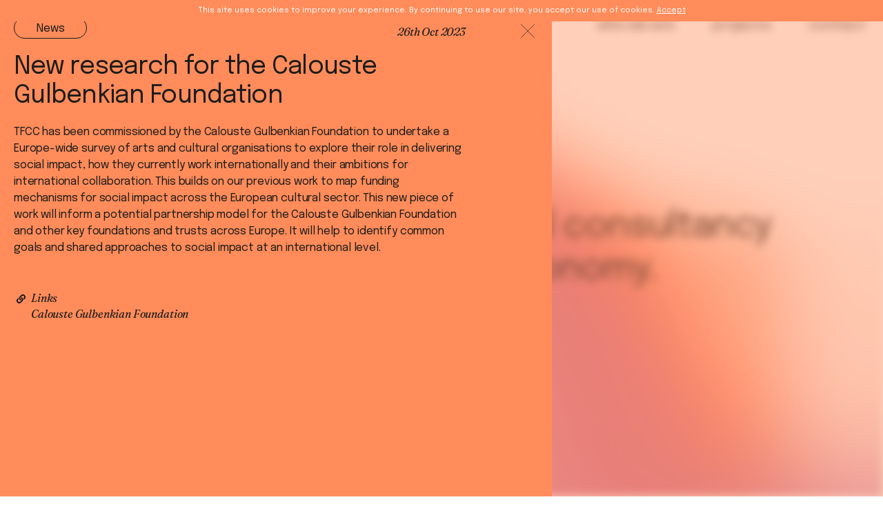

--- FILE ---
content_type: text/html; charset=UTF-8
request_url: https://www.tfconsultancy.co.uk/news/social-impact-and-international-collaboration-new-research-for-the-calouste-gulbenkian-foundation/
body_size: 44850
content:
<!DOCTYPE html>
<html lang="en">
<head>
<title>New research for the Calouste Gulbenkian Foundation - Tom Fleming Creative Consultancy </title>
<meta name="Description" content="
	TFCC has been commissioned by the Calouste Gulbenkian Foundation to undertake a Europe-wide survey of arts and cultural organisations to explore their role in delivering social impact, how they currently work internationally and their ambitions fo"/>
<meta name="Keywords" content="tom fleming, Dr tom fleming, creative consultant, creative consultancy, consultation, creative industries, cultural industries, research, support, creative, advice, cultural sector knowledge, research consultancy, creative businesses, creative organisations, mapping, evaluation, strategy, policy, culture, advocacy, digital, keynote, leading, leadership, innovation, investment, competitiveness, cluster, arts, regeneration, creative economy, knowledge economy, international expert, best practice, entrepreneur, entrepreneurialism, cultural infrastructure, talent, skills, education, culturepreneur"/>
		<meta http-equiv="Content-Type" content="text/html; charset=utf-8"/>
		<meta name="Robots" content="all"/>
		<meta name="Distribution" content="Global"/>
		<meta name="Rating" content="General"/><link rel="preconnect" href="https://fonts.googleapis.com"> 
<link rel="preconnect" href="https://fonts.gstatic.com" crossorigin> 
<link href="https://fonts.googleapis.com/css2?family=Epilogue:ital,wght@0,400;0,500;1,400;1,500&family=Fraunces:ital,opsz@1,9..144&display=swap" rel="stylesheet">
<link rel="stylesheet" type="text/css" href="/css/reset-min.css"/>
<!--[if lt IE 9]>
	<script src="http://css3-mediaqueries-js.googlecode.com/svn/trunk/css3-mediaqueries.js"></script>
<![endif]-->
<meta name="viewport" content="width=device-width, initial-scale=1.0, maximum-scale=1">

<script src="//ajax.googleapis.com/ajax/libs/jquery/1.9.1/jquery.min.js"></script>
<meta property="og:type" content="website" />
<meta property="og:locale" content="pt_PT" />
<meta property="og:url" content="http://www.tfconsultancy.co.uk" />
<meta property="og:title" content="New research for the Calouste Gulbenkian Foundation - Tom Fleming Creative Consultancy " />
<meta property="og:description" content="
	TFCC has been commissioned by the Calouste Gulbenkian Foundation to undertake a Europe-wide survey of arts and cultural organisations to explore their role in delivering social impact, how they currently work internationally and their ambitions fo" />
<meta property="og:site_name" content="New research for the Calouste Gulbenkian Foundation - " />
<meta name="twitter:site" content="@tfconsultancy" />
<meta name="twitter:creator" content="@tfconsultancy" />
<meta name="twitter:title" content="New research for the Calouste Gulbenkian Foundation - Tom Fleming Creative Consultancy " />
<meta name="twitter:description" content="
	TFCC has been commissioned by the Calouste Gulbenkian Foundation to undertake a Europe-wide survey of arts and cultural organisations to explore their role in delivering social impact, how they currently work internationally and their ambitions fo" />
<script>
	var site_titulo='Tom Fleming Creative Consultancy ';	
</script>
<link rel="stylesheet" type="text/css" href="/css/style.css?v=1"/>
<script src="/js/jquery.cookie.js"></script>
<script src="/js/jquery.history.js"></script>
<script src="/js/funcoes.js?v=1"></script>
<script src="/js/globe.gl"></script>	<link rel="next" href="http://www.tfconsultancy.co.uk?page=2" >
		<style>.tags-1{background-color:#FF8484!important} .tags-shaddow-1 .title:after{ background-image: linear-gradient(to bottom, transparent, #FF8484)!important;} .tags-shaddow-feature-1 .title-container:after{ background-image: linear-gradient(to bottom, transparent, #FF8484)!important;}  .tags-2{background-color:#EAC5FF!important} .tags-shaddow-2 .title:after{ background-image: linear-gradient(to bottom, transparent, #EAC5FF)!important;} .tags-shaddow-feature-2 .title-container:after{ background-image: linear-gradient(to bottom, transparent, #EAC5FF)!important;}  .tags-3{background-color:#FFDA48!important} .tags-shaddow-3 .title:after{ background-image: linear-gradient(to bottom, transparent, #FFDA48)!important;} .tags-shaddow-feature-3 .title-container:after{ background-image: linear-gradient(to bottom, transparent, #FFDA48)!important;}  .tags-4{background-color:#7FE6BC!important} .tags-shaddow-4 .title:after{ background-image: linear-gradient(to bottom, transparent, #7FE6BC)!important;} .tags-shaddow-feature-4 .title-container:after{ background-image: linear-gradient(to bottom, transparent, #7FE6BC)!important;}  </style></head>

<body>
<input type="hidden" name="langid" id="langid" value="1">
<div class="loader"></div>
<div class="under" id="cookie_msg">This site uses cookies to improve your experience. By continuing to use our site, you accept our use of cookies.&nbsp;<a href="#" id="cookie_accept">Accept</a></div>
<div id="main" class=" bg_white">
	<header class="flex flex-space-between">
		<p class="h1"><a href="/"><img width="100" src="/images/logo.svg" alt="" /></a></p>
		
		<div class="menu_open_wrap">
			<div class="menu_open">
				<div id="nav">
				  <span></span>
				  <span></span>
				  <span></span>
				  <span></span>
				</div>
			</div>
		</div>
		<nav>
			<ul id="menu">
					<li class="principal"><a  class="" href="/who-we-are/">Who we are</a></li>
						<li class="principal"><a  class="" href="/projects/">Projects</a></li>
						<li class="principal"><a  class="" href="/contact/">Contact</a></li>
						</ul>			<div class="contactos mobile">
				<div>
					<p><span>E-mail</span><a href="mailto:info@tfconsultancy.co.uk" target="_blank">info@tfconsultancy.co.uk</a></p><p><span>Telephone</span><a href="tel:+44(0)7989950112" target="_blank">+44 (0) 7989 950 112</a></p>				</div>
			</div>	
		</nav>	
	</header>

	
	<main class="relative wrap_home" id="wrap_">		<div class="video_content_wrap">
			<div class="loader-video"></div>
								<video preload="none" playsinline id="video1" autoplay muted loop width="640" height="360">
						<source src="/imagens/banners/we_are_the_leading_international_consultancy_for_culture_and_the_creative_economy62eab367c29a0.mp4" type="video/mp4" />
					</video>
					<p class="titulo">We are the leading international consultancy for culture and the creative economy.</p>		</div>
		<div class="space"></div>
		<div class="home_wrap_over">
		<div class="values_wrap">
			<h3 class="sep text-center ht">Our values</h3>
			<div class="texto padd-left-text"><p>
	<strike>Equity</strike><br /><span style="font-size: inherit;">We support a fair, transparent cultural and creative sector. We champion ethical and responsible research and practice. We work with associates and clients in every global region, providing equitable access to resources as a community based on trust and mutual respect.</span> 
</p>
<p>
	<span style="font-size: inherit;"><strong><br /></strong></span> 
</p>
<p>
	<span style="font-size: inherit;"><strike>Diversity</strike><br />We embrace diversity as a sustainable resource and we support people of all backgrounds to access opportunity in the cultural and creative sector.&nbsp;</span><br /> 
</p>
<p>
	<span style="font-size: inherit;"><strong><br /></strong></span> 
</p>
<p>
	<span style="font-size: inherit;"><strike>Inclusion</strike><br />We are committed to breaking down barriers to access and participation in the cultural and creative sector. Culture thrives when the full talent base is able to participate with an equality of opportunity.</span><br /> 
</p>
<p>
	<span style="font-size: inherit;"><strong><br /></strong></span> 
</p>
<p>
	<span style="font-size: inherit;"><strike>Environment</strike><br />We are building a practice based on environmental responsibility. Our policy sets out a plan for net-zero and provides tools for environmental good practice.</span>
</p></div>
		</div>
					<script>
				const gData=[];
				gData.push({'lat':'40.17720421',
						'lng':'44.5084919',
						'cor':'#FF8200',
						'url':'/projects/?country=15',
						'title':'<p>	<strong>Armenia:&nbsp;</strong>Strategy and research on creative hubs and enterprise with GIZ </p>'});gData.push({'lat':'4.510436393',
						'lng':'114.642998',
						'cor':'#FF8200',
						'url':'/projects/?country=19',
						'title':'<p>	<strong>Brunei:&nbsp; </strong>Festivals ecosystem mapping</p>'});gData.push({'lat':'11.9633206',
						'lng':'105.2877363',
						'cor':'#FF8200',
						'url':'/projects/?country=20',
						'title':'<p>	<strong>Cambodia:</strong>&nbsp;Festivals ecosystem mapping</p>'});gData.push({'lat':'29.53763621',
						'lng':'106.5141558',
						'cor':'#FF8200',
						'url':'/projects/?country=21',
						'title':'<p>	<strong>China:</strong> Cultural city profiles, evaluations and situation analysis across the country</p>'});gData.push({'lat':'41.72229544',
						'lng':'44.82811475',
						'cor':'#FF8200',
						'url':'/projects/?country=22',
						'title':'<p>	<strong>Georgia: </strong>Creative and Cultural Research and Evidence Framework; speaking engagements; policy guidance</p>'});gData.push({'lat':'-6.408211446',
						'lng':'106.8868067',
						'cor':'#FF8200',
						'url':'/projects/?country=24',
						'title':'<p>	<strong>Indonesia:</strong> Situation analysis, strategic modelling and Cultural Cities Profiles</p>'});gData.push({'lat':'35.31458554',
						'lng':'139.9637504',
						'cor':'#FF8200',
						'url':'/projects/?country=25',
						'title':'<p>	<strong>Japan:</strong> Cultural Exchange programme - with Singapore</p>'});gData.push({'lat':'51.16976126',
						'lng':'71.50677775',
						'cor':'#FF8200',
						'url':'/projects/?country=26',
						'title':'<p>	<strong>Kazakhstan:</strong> Creative Central Asia Programme</p>'});gData.push({'lat':'42.72462577',
						'lng':'74.52359526',
						'cor':'#FF8200',
						'url':'/projects/?country=27',
						'title':'<p>	<strong>Kyrgyzstan: </strong>Creative Central Asia Programme</p>'});gData.push({'lat':'3.155070306',
						'lng':'101.6921541',
						'cor':'#FF8200',
						'url':'/projects/?country=29',
						'title':'<p>	<strong>Malaysia:</strong> Creative Economy Blueprint, Film Blueprint, Cultural Insights research, and multiple strategies and speaking engagements</p>'});gData.push({'lat':'47.89017931',
						'lng':'106.9367766',
						'cor':'#FF8200',
						'url':'/projects/?country=31',
						'title':'<p>	<strong>Mongolia:</strong> National Creative Economy Road Map and White Paper</p>'});gData.push({'lat':'19.75742219',
						'lng':'96.09378411',
						'cor':'#FF8200',
						'url':'/projects/?country=32',
						'title':'<p>	<strong>Myanmar:&nbsp; </strong>Festivals ecosystem mapping</p>'});gData.push({'lat':'61.5240',
						'lng':'105.3188',
						'cor':'#FF8200',
						'url':'/projects/?country=207',
						'title':'<p>	<strong>Russia:</strong> Multiple capacity-building and advisory sessions - before Russia went rogue</p>'});gData.push({'lat':'1.352104286',
						'lng':'103.8663404',
						'cor':'#FF8200',
						'url':'/projects/?country=36',
						'title':'<p>	<strong>Singapore:</strong> International Cultural Perception Study</p>'});gData.push({'lat':'37.57080533',
						'lng':'126.9807212',
						'cor':'#FF8200',
						'url':'/projects/?country=37',
						'title':'<p>	<strong>South Korea:</strong> Speaking engagements</p>'});gData.push({'lat':'-8.808216178',
						'lng':'125.8097281',
						'cor':'#FF8200',
						'url':'/projects/?country=41',
						'title':'<p>	<strong>Timor-Leste:&nbsp;</strong> Festivals ecosystem mapping</p>'});gData.push({'lat':'13.72755714',
						'lng':'100.438859',
						'cor':'#FF8200',
						'url':'/projects/?country=40',
						'title':'<p>	<strong>Thailand:</strong> Speaking engagements</p>'});gData.push({'lat':'14.51571471',
						'lng':'121.0218056',
						'cor':'#FF8200',
						'url':'/projects/?country=35',
						'title':'<p>	<strong>The Philippines: </strong>National Creative Economy Programme</p>'});gData.push({'lat':'38.83214986',
						'lng':'59.2010729',
						'cor':'#FF8200',
						'url':'/projects/?country=42',
						'title':'<p>	<strong>Turkmenistan: </strong>Creative Central Asia Programme</p>'});gData.push({'lat':'41.53584438',
						'lng':'64.15116489',
						'cor':'#FF8200',
						'url':'/projects/?country=43',
						'title':'<p>	<strong>Uzbekistan: </strong>Creative Central Asia Programme</p>'});gData.push({'lat':'21.05424055',
						'lng':'105.8266002',
						'cor':'#FF8200',
						'url':'/projects/?country=44',
						'title':'<p>	<strong>Vietnam:</strong> National Cultural Industries Policy and multiple projects and speaking engagements</p>'});gData.push({'lat':'47.44756993',
						'lng':'14.70920508',
						'cor':'#FF8200',
						'url':'/projects/?country=127',
						'title':'<p>	<strong>Austria:</strong> Creative Industries in the suburbs: Vienna </p>'});gData.push({'lat':'50.47240612',
						'lng':'4.817389561',
						'cor':'#FF8200',
						'url':'/projects/?country=128',
						'title':'<p>	<strong>Belgium:</strong> EU policy and strategy; multiple speaking engagements </p>'});gData.push({'lat':'42.23517299',
						'lng':'24.72762039',
						'cor':'#FF8200',
						'url':'/projects/?country=129',
						'title':'<p>	<strong>Bulgaria:</strong> Speaking engagements and workshops - Sofia and Ruse </p>'});gData.push({'lat':'44.55494124',
						'lng':'15.15314104',
						'cor':'#FF8200',
						'url':'/projects/?country=130',
						'title':'<p>	<strong>Croatia:</strong> Strategic research and partnership </p>'});gData.push({'lat':'35.18687369',
						'lng':'33.40162918',
						'cor':'#FF8200',
						'url':'/projects/?country=50',
						'title':'<p>	<strong>Cyprus: </strong>International cultural relations strategy</p>'});gData.push({'lat':'50.07488338',
						'lng':'14.45349633',
						'cor':'#FF8200',
						'url':'/projects/?country=131',
						'title':'<p>	<strong>Czech Republic: </strong>Speaking engagements, workshops and European Capital of Culture expert consultancy - Prague, Pilsen and Ceske Budjovice</p>'});gData.push({'lat':'55.4581576',
						'lng':'9.203805285',
						'cor':'#FF8200',
						'url':'/projects/?country=132',
						'title':'<p>	<strong>Denmark:</strong> Nordic Council of Ministers Creative Economy Green Paper and speaking engagements - Copenhagen and Aarhus</p>'});gData.push({'lat':'58.38058968591142',
						'lng':'26.73687937',
						'cor':'#FF8200',
						'url':'/projects/?country=133',
						'title':'<p>	<strong>Estonia:</strong> Creative Industries Export Strategy, Tallinn Creative Economy Manifesto, plus extensive strategy and policy support <br /> </p>'});gData.push({'lat':'60.84579439',
						'lng':'24.89561854',
						'cor':'#FF8200',
						'url':'/projects/?country=134',
						'title':'<p>	<strong>Finland:</strong> Oulu European Capital of Culture 2026 and strategic research and speaking engagements</p>'});gData.push({'lat':'48.87941574',
						'lng':'2.233487348',
						'cor':'#FF8200',
						'url':'/projects/?country=135',
						'title':'<p>	<strong>France:</strong> Eurocities creative city expert advice - Nantes; UNESCO strategy and insight - Paris</p>'});gData.push({'lat':'50.92914954',
						'lng':'10.58197528',
						'cor':'#FF8200',
						'url':'/projects/?country=136',
						'title':'<p>	<strong>Germany:&nbsp;</strong>Spillovers of the Creative industries and multiple speaking engagements - e.g. Dortmund, Mannheim, Berlin, Cottbus, Stuttgart</p>'});gData.push({'lat':'38.39649018',
						'lng':'22.92926782',
						'cor':'#FF8200',
						'url':'/projects/?country=137',
						'title':'<p>	<strong>Greece:</strong> CoMuseum - international advisers to reimagine the museum of the future</p>'});gData.push({'lat':'47.35397998',
						'lng':'19.19848986',
						'cor':'#FF8200',
						'url':'/projects/?country=138',
						'title':'<p>	<strong>Hungary:</strong> Speaking engagements - Budapest</p>'});gData.push({'lat':'53.11797055',
						'lng':'-7.476035697',
						'cor':'#FF8200',
						'url':'/projects/?country=139',
						'title':'<p>	<strong>Ireland:</strong> Place based cultural strategy, European Capital of Culture and speaking engagements - Dublin, Waterford, Cork, Kilkenny, Wexford</p>'});gData.push({'lat':'41.95881685',
						'lng':'13.57653746',
						'cor':'#FF8200',
						'url':'/projects/?country=140',
						'title':'<p>	<strong>Italy:</strong></p><p>	Museum innovation, creative cities and policy&nbsp;</p>'});gData.push({'lat':'56.89590915',
						'lng':'25.31876926',
						'cor':'#FF8200',
						'url':'/projects/?country=141',
						'title':'<p>	<strong>Latvia:</strong> Policy insight and situation analysis</p>'});gData.push({'lat':'54.92445066',
						'lng':'23.91478474',
						'cor':'#FF8200',
						'url':'/projects/?country=142',
						'title':'<p>	<strong>Lithuania: </strong>Policy insight and situation analysis</p>'});gData.push({'lat':'49.61608101',
						'lng':'6.143135149',
						'cor':'#FF8200',
						'url':'/projects/?country=143',
						'title':'<p>	<strong>Luxembourg:</strong> Policy insight and situation analysis</p>'});gData.push({'lat':'35.87730931',
						'lng':'14.440736',
						'cor':'#FF8200',
						'url':'/projects/?country=144',
						'title':'<p>	<strong>Malta: </strong>National Cultural Strategy for the Regions</p>'});gData.push({'lat':'52.21748051',
						'lng':'20.90369213',
						'cor':'#FF8200',
						'url':'/projects/?country=146',
						'title':'<p>	<strong>Poland:</strong> Multiple speaking engagements</p>'});gData.push({'lat':'39.91456735',
						'lng':'-8.253138815',
						'cor':'#FF8200',
						'url':'/projects/?country=147',
						'title':'<p>	<strong>Portugal: </strong>Many strategies, research projects and European Capital of Culture leadership across the country - our EU HQ</p>'});gData.push({'lat':'45.80366635',
						'lng':'25.14780489',
						'cor':'#FF8200',
						'url':'/projects/?country=148',
						'title':'<p>	<strong>Romania: </strong>Speaking engagements</p>'});gData.push({'lat':'48.72362366',
						'lng':'19.16160672',
						'cor':'#FF8200',
						'url':'/projects/?country=149',
						'title':'<p>	<strong>Slovakia:</strong> Kosice, European Capital of Culture and Creative Industries Blueprint</p>'});gData.push({'lat':'46.10005928',
						'lng':'14.56015023',
						'cor':'#FF8200',
						'url':'/projects/?country=150',
						'title':'<p>	<strong>Slovenia:</strong> Speaking engagements</p>'});gData.push({'lat':'40.45169186',
						'lng':'-3.597541762',
						'cor':'#FF8200',
						'url':'/projects/?country=151',
						'title':'<p>	<strong>Spain: </strong>Speaking engagements and support for San Sebastian European Capital of Culture 2016</p>'});gData.push({'lat':'59.79382',
						'lng':'15.6259643',
						'cor':'#FF8200',
						'url':'/projects/?country=152',
						'title':'<p>	<strong>Sweden: </strong>Nordic Council of Ministers Creative Economy Green Paper and speaking engagements</p>'});gData.push({'lat':'52.37753414',
						'lng':'5.272696351',
						'cor':'#FF8200',
						'url':'/projects/?country=145',
						'title':'<p>	<strong>The Netherlands:</strong> Speaking engagements including Asia / Europe Meeting of Ministries of Culture</p>'});gData.push({'lat':'53.07954333',
						'lng':'28.13073903',
						'cor':'#FF8200',
						'url':'/projects/?country=155',
						'title':'<p>	<strong>Belarus: </strong>Speaking engagements and heritage renewal&gt; Minsk and Brest</p>'});gData.push({'lat':'43.84691607',
						'lng':'18.37610061',
						'cor':'#FF8200',
						'url':'/projects/?country=156',
						'title':'<p>	<strong>Bosnia and Herzegovina: </strong>Creative Industries baseline mapping</p>'});gData.push({'lat':'64.67580166',
						'lng':'-18.75273002',
						'cor':'#FF8200',
						'url':'/projects/?country=157',
						'title':'<p>	<strong>Iceland:</strong> Nordic Council of Ministers Creative Economy Green Paper and speaking engagements </p>'});gData.push({'lat':'49.2138',
						'lng':'2.1358',
						'cor':'#FF8200',
						'url':'/projects/?country=208',
						'title':'<p>	<strong>Jersey</strong></p>'});gData.push({'lat':'46.98172215',
						'lng':'28.87981602',
						'cor':'#FF8200',
						'url':'/projects/?country=159',
						'title':'<p>	<strong>Moldova: </strong>National Creative Economy Programme </p>'});gData.push({'lat':'42.61562503',
						'lng':'19.07336325',
						'cor':'#FF8200',
						'url':'/projects/?country=161',
						'title':'<p>	<strong>Montenegro: </strong>Cultural policy workshop programme&nbsp;</p>'});gData.push({'lat':'60.96551566',
						'lng':'8.74370616',
						'cor':'#FF8200',
						'url':'/projects/?country=163',
						'title':'<p>	<strong>Norway:</strong> Cultural Economy Strategic Framework and multiple speaking engagements</p>'});gData.push({'lat':'44.24464796',
						'lng':'20.69530838',
						'cor':'#FF8200',
						'url':'/projects/?country=165',
						'title':'<p>	<strong>Serbia: </strong>Speaking engagements</p>'});gData.push({'lat':'39.78331357',
						'lng':'32.93569969',
						'cor':'#FF8200',
						'url':'/projects/?country=167',
						'title':'<p>	<strong>Turkey: </strong>EU / Turkey Cultural Relations strategy and speaking engagements</p>'});gData.push({'lat':'50.11480471',
						'lng':'30.38891905',
						'cor':'#FF8200',
						'url':'/projects/?country=168',
						'title':'<p>	<strong>Ukraine: </strong>National Creative Economy Framework</p>'});gData.push({'lat':'51.89444577',
						'lng':'-0.6940960027',
						'cor':'#FF8200',
						'url':'/projects/?country=3',
						'title':'<p>	<strong>United Kingdom:</strong> Over 200 projects in research, evaluation, strategy and policy</p>'});gData.push({'lat':'26.04297462',
						'lng':'50.55619918',
						'cor':'#FF8200',
						'url':'/projects/?country=49',
						'title':'<p>	<strong>Bahrain:</strong> Situation analysis and strategic modelling</p>'});gData.push({'lat':'30.02352424',
						'lng':'31.19862909',
						'cor':'#FF8200',
						'url':'/projects/?country=51',
						'title':'<p>	<strong>Egypt: </strong>National Creative Economy Programme and baseline research</p>'});gData.push({'lat':'29.34692297',
						'lng':'47.68988779',
						'cor':'#FF8200',
						'url':'/projects/?country=56',
						'title':'<p>	<strong>Kuwait:</strong> National Creative Economy Programme, baseline and strategy</p>'});gData.push({'lat':'33.88977617',
						'lng':'35.51015198',
						'cor':'#FF8200',
						'url':'/projects/?country=57',
						'title':'<p>	<strong>Lebanon:</strong> Creative Clusters programme - Cisco and UNIDO; multiple speaking engagements</p>'});gData.push({'lat':'32.34244201',
						'lng':'-6.371902786',
						'cor':'#FF8200',
						'url':'/projects/?country=60',
						'title':'<p>	<strong>Morocco:</strong> Creative cluster feasibility and speaking engagements</p>'});gData.push({'lat':'23.59895547',
						'lng':'58.33280939',
						'cor':'#FF8200',
						'url':'/projects/?country=61',
						'title':'<p>	<strong>Oman: </strong>National Creative Industries Programme</p>'});gData.push({'lat':'25.3548',
						'lng':'51.1839',
						'cor':'#FF8200',
						'url':'/projects/?country=209',
						'title':'<p>	<strong>Qatar:</strong> Speaking engagements</p>'});gData.push({'lat':'24.66005555',
						'lng':'46.63331859',
						'cor':'#FF8200',
						'url':'/projects/?country=63',
						'title':'<p>	<strong>Saudi Arabia: </strong>Policy insight and situation analysis</p>'});gData.push({'lat':'35.01539695',
						'lng':'38.54076707',
						'cor':'#FF8200',
						'url':'/projects/?country=65',
						'title':'<p>	<strong>Syria:</strong> Capacity building: cultural heritage and creative industries</p>'});gData.push({'lat':'34.3442686',
						'lng':'9.471527015',
						'cor':'#FF8200',
						'url':'/projects/?country=66',
						'title':'<p>	<strong>Tunisia: </strong>Speaking engagements</p>'});gData.push({'lat':'24.44724024',
						'lng':'54.37541984',
						'cor':'#FF8200',
						'url':'/projects/?country=68',
						'title':'<p>	<strong>United Arab Emirates:</strong> International Creative Industries foresighting research, strategy for higher education and skills, and multiple policy and speaking interventions</p>'});gData.push({'lat':'6.655882611',
						'lng':'-1.614373872',
						'cor':'#FF8200',
						'url':'/projects/?country=87',
						'title':'<p>	<strong>Ghana:</strong> Situation analysis and strategic modelling</p>'});gData.push({'lat':'0.4951418649',
						'lng':'37.8533492',
						'cor':'#FF8200',
						'url':'/projects/?country=91',
						'title':'<p>	<strong>Kenya: </strong>Evaluation of creative industries programmes</p>'});gData.push({'lat':'-1.979156506',
						'lng':'29.8996842',
						'cor':'#FF8200',
						'url':'/projects/?country=102',
						'title':'<p>	<strong>Rwanda:</strong> Creative Industries situation analysis, speaking and strategy </p>'});gData.push({'lat':'14.3934017',
						'lng':'-14.43484959',
						'cor':'#FF8200',
						'url':'/projects/?country=104',
						'title':'<p>	<strong>Senegal:</strong> Creative Industries situation analysis</p>'});gData.push({'lat':'8.565457935',
						'lng':'-11.79329181',
						'cor':'#FF8200',
						'url':'/projects/?country=106',
						'title':'<p>	<strong>Sierra Leone:</strong> Creative Industries situation analysis</p>'});gData.push({'lat':'-29.18204585',
						'lng':'26.13300432',
						'cor':'#FF8200',
						'url':'/projects/?country=108',
						'title':'<p>	<strong>South Africa:</strong> Creative Industries situation analysis</p>'});gData.push({'lat':'1.53243967',
						'lng':'32.30331533',
						'cor':'#FF8200',
						'url':'/projects/?country=112',
						'title':'<p>	<strong>Uganda: </strong>Evaluation and situation analysis of fashion and creative enterprise activities</p>'});gData.push({'lat':'-19.2553689',
						'lng':'30.11789039',
						'cor':'#FF8200',
						'url':'/projects/?country=114',
						'title':'<p>	<strong>Zimbabwe: </strong>Creative Enterprise Programme Evaluation</p>'});gData.push({'lat':'24.5575779',
						'lng':'-77.85786834',
						'cor':'#FF8200',
						'url':'/projects/?country=184',
						'title':'<p>	<strong>Bahamas: </strong>Caribbean Creative Industries Management Unit&nbsp;</p>'});gData.push({'lat':'13.16260831',
						'lng':'-59.54820383',
						'cor':'#FF8200',
						'url':'/projects/?country=185',
						'title':'<p>	<strong>Barbados: </strong>Caribbean Creative Industries Management Unit</p>'});gData.push({'lat':'55.46122648',
						'lng':'-96.28735452',
						'cor':'#FF8200',
						'url':'/projects/?country=187',
						'title':'<p>	<strong>Canada: </strong>Opportunity mapping for the High Commission</p>'});gData.push({'lat':'12.09135257',
						'lng':'-61.67597101',
						'cor':'#FF8200',
						'url':'/projects/?country=194',
						'title':'<p>	<strong>Grenada:</strong>&nbsp;National Creative Industries Development Plan and Road Map</p>'});gData.push({'lat':'18.17033447',
						'lng':'-77.31872495',
						'cor':'#FF8200',
						'url':'/projects/?country=198',
						'title':'<p>	<strong>Jamaica:</strong> National Creative Industries Business Plan</p>'});gData.push({'lat':'13.88947057',
						'lng':'-60.99034258',
						'cor':'#FF8200',
						'url':'/projects/?country=203',
						'title':'<p>	<strong>Saint Lucia:</strong> Caribbean Creative Industries Management Unit </p>'});gData.push({'lat':'10.3927925',
						'lng':'-61.23527937',
						'cor':'#FF8200',
						'url':'/projects/?country=205',
						'title':'<p>	<strong>Trinidad and Tobago:</strong> Caribbean Creative Industries Management Unit</p>'});gData.push({'lat':'39.9316357',
						'lng':'-102.2855796',
						'cor':'#FF8200',
						'url':'/projects/?country=206',
						'title':'<p>	<strong>United States: </strong>Speaking engagements</p>'});gData.push({'lat':'-15.81041443',
						'lng':'-48.1843467',
						'cor':'#FF8200',
						'url':'/projects/?country=171',
						'title':'<p>	<strong>Brazil:</strong> Creative Industries situation analysts, speaking and strategy - Sao Paulo, Rio, Aracaju</p>'});gData.push({'lat':'4.628184744',
						'lng':'-74.1896698',
						'cor':'#FF8200',
						'url':'/projects/?country=173',
						'title':'<p>	<strong>Colombia: </strong>Evaluation of creative industries strategy and partnership - Bogota and Medellin</p>'});gData.push({'lat':'-11.88132603',
						'lng':'-76.32328546',
						'cor':'#FF8200',
						'url':'/projects/?country=179',
						'title':'<p>	<strong>Peru:</strong> Museum Innovation Programme</p>'});gData.push({'lat':'-25.07363842',
						'lng':'134.5697642',
						'cor':'#FF8200',
						'url':'/projects/?country=115',
						'title':'<p>	<strong>Australia:</strong> Speaking tours and creative cluster projects in Melbourne Adelaide and Hobart</p>'});			</script>
					<div class="map_wrap">
			<h3 class="sep text-center">Our global reach</h3>
			<p class="spin-globe">Spin the Globe and click on a country</p>
			<div id="globeVizLoader"></div>
			<div id="globeViz"></div>
		</div>
				<div class="feature_wrap">
			<h3 class="sep text-center">Featured projects</h3>
			<ul class="project_container_lista">
				<li class="img-item tags-shaddow-feature-3" id="n_450">
					<a href="/projects/evaluation-of-creative-enterprise-programme-zimbabwe-2025/">
					<div class="flex flex-column item-wrap">
						<div class="background tags-3"></div>
						<div class="title-container">
							<h3>Evaluation of Creative Enterprise Programme, Zimbabwe</h3>
						</div>
						<div class="flex footer flex-space-between">
							<div><p class="tag">Trends & Evaluation</p></div>
							<p class="data">Client British Council</p>
						</div>
					</div>
					</a>
				</li><li class="img-item tags-shaddow-feature-3" id="n_444">
					<a href="/projects/impact-study-for-luma-arles-france-2025/">
					<div class="flex flex-column item-wrap">
						<div class="background tags-3"></div>
						<div class="title-container">
							<h3>Impact Study for Luma Arles, France</h3>
						</div>
						<div class="flex footer flex-space-between">
							<div><p class="tag">Trends & Evaluation</p></div>
							<p class="data">Client Luma Arles</p>
						</div>
					</div>
					</a>
				</li><li class="img-item tags-shaddow-feature-2" id="n_424">
					<a href="/projects/the-future-of-media-cologne-2024/">
					<div class="flex flex-column item-wrap">
						<div class="background tags-2"></div>
						<div class="title-container">
							<h3>The Future of Media, Cologne</h3>
						</div>
						<div class="flex footer flex-space-between">
							<div><p class="tag">Creative cities & regions</p></div>
							<p class="data">Client City of Cologne</p>
						</div>
					</div>
					</a>
				</li><li class="img-item tags-shaddow-feature-4" id="n_448">
					<a href="/projects/strategic-evaluation-and-impact-assessment-for-calouste-gulbenkian-foundation-culture-programme-portugal-2025/">
					<div class="flex flex-column item-wrap">
						<div class="background tags-4"></div>
						<div class="title-container">
							<h3>Strategic Evaluation and Impact Assessment for Calouste Gulbenkian Foundation Culture Programme, Portugal</h3>
						</div>
						<div class="flex footer flex-space-between">
							<div><p class="tag">Planning & modelling</p></div>
							<p class="data">Client Calouste Gulbenkian Foundation</p>
						</div>
					</div>
					</a>
				</li><li class="img-item tags-shaddow-feature-3" id="n_427">
					<a href="/projects/audit-of-creative-industries-skills-and-talent-pipelines-in-leicester-and-leicestershire-2024/">
					<div class="flex flex-column item-wrap">
						<div class="background tags-3"></div>
						<div class="title-container">
							<h3>Audit of Creative Industries skills and talent pipelines in Leicester and Leicestershire </h3>
						</div>
						<div class="flex footer flex-space-between">
							<div><p class="tag">Trends & Evaluation</p></div>
							<p class="data">Client De Montfort University, Leicester</p>
						</div>
					</div>
					</a>
				</li><li class="img-item tags-shaddow-feature-1" id="n_447">
					<a href="/projects/editor-in-chief-for-culture-360-unesco-report-on-global-cultural-policies-2025/">
					<div class="flex flex-column item-wrap">
						<div class="background tags-1"></div>
						<div class="title-container">
							<h3>Editor in Chief for Culture 360° - UNESCO report on global cultural policies</h3>
						</div>
						<div class="flex footer flex-space-between">
							<div><p class="tag">Strategy & Policy</p></div>
							<p class="data">Client UNESCO</p>
						</div>
					</div>
					</a>
				</li>			</ul>
			<p class="ver_mais_wrap"><a href="/projects/" class="botao"><img src="/images/more.svg" alt="Load more" /></a></p>
		</div>
				<div class="news_wrap">
			<h3 class="sep text-center">Latest News and Events</h3>
			<div id="postswrapper" class="relative">
				<ul class="container_lista">
					<li class="img-item" id="n_48">
	<a data-alt="Culture and Creative sectors’ future in the Multiannual Financial Framework 2028-2034, International Culture Centre, Kraków, Poland" data-id="culture-and-creative-sectors-future-in-the-multiannual-financial-framework-2028-2034-international-culture-centre-krakow-poland" class="bt_new culture-and-creative-sectors-future-in-the-multiannual-financial-framework-2028-2034-international-culture-centre-krakow-poland" data-rel="1" href="/news/culture-and-creative-sectors-future-in-the-multiannual-financial-framework-2028-2034-international-culture-centre-krakow-poland/">
		<div class="flex flex-column item-wrap">
			<div><p class="tag">News</p></div>
			<h3>Culture and Creative sectors’ future in the Multiannual Financial Framework 2028-2034, International Culture Centre, Kraków, Poland</h3>
			<div class="resumo">
				<div class="resumo-inner">
									</div>
			</div>
			<div class="flex footer flex-space-between">
				<p>&gt; read more</p>
				<p class="data">4th Dec 2025</p>
			</div>
		</div>
	</a>
	</li><li class="img-item" id="n_47">
	<a data-alt="Tom Fleming to provide the keynote address to the Asian Creative Forum 2025, Hanoi, Vietnam" data-id="tom-fleming-to-provide-the-keynote-address-to-the-asian-creative-forum-2025-hanoi-vietnam" class="bt_new tom-fleming-to-provide-the-keynote-address-to-the-asian-creative-forum-2025-hanoi-vietnam" data-rel="2" href="/news/tom-fleming-to-provide-the-keynote-address-to-the-asian-creative-forum-2025-hanoi-vietnam/">
		<div class="flex flex-column item-wrap">
			<div><p class="tag">News</p></div>
			<h3>Tom Fleming to provide the keynote address to the Asian Creative Forum 2025, Hanoi, Vietnam</h3>
			<div class="resumo">
				<div class="resumo-inner">
									</div>
			</div>
			<div class="flex footer flex-space-between">
				<p>&gt; read more</p>
				<p class="data">27th Nov 2025</p>
			</div>
		</div>
	</a>
	</li><li class="img-item" id="n_45">
	<a data-alt="BEYOND 2025, Salford, UK" data-id="beyond-2025-november-24-26-salford-uk" class="bt_new beyond-2025-november-24-26-salford-uk" data-rel="3" href="/news/beyond-2025-november-24-26-salford-uk/">
		<div class="flex flex-column item-wrap">
			<div><p class="tag">News</p></div>
			<h3>BEYOND 2025, Salford, UK</h3>
			<div class="resumo">
				<div class="resumo-inner">
									</div>
			</div>
			<div class="flex footer flex-space-between">
				<p>&gt; read more</p>
				<p class="data">24th Nov 2025</p>
			</div>
		</div>
	</a>
	</li><li class="img-item" id="n_46">
	<a data-alt="International Conference on Creative Industries and Sustainable Innovation - Creative Horizons, Oman" data-id="international-conference-on-creative-industries-and-sustainable-innovation-creative-horizons-2025-november-16-17-nizwa-oman" class="bt_new international-conference-on-creative-industries-and-sustainable-innovation-creative-horizons-2025-november-16-17-nizwa-oman" data-rel="4" href="/news/international-conference-on-creative-industries-and-sustainable-innovation-creative-horizons-2025-november-16-17-nizwa-oman/">
		<div class="flex flex-column item-wrap">
			<div><p class="tag">News</p></div>
			<h3>International Conference on Creative Industries and Sustainable Innovation - Creative Horizons, Oman</h3>
			<div class="resumo">
				<div class="resumo-inner">
									</div>
			</div>
			<div class="flex footer flex-space-between">
				<p>&gt; read more</p>
				<p class="data">16th Nov 2025</p>
			</div>
		</div>
	</a>
	</li><li class="img-item" id="n_44">
	<a data-alt="Cultural Capital Exchange Symposium, Burnley, UK" data-id="cultural-capital-exchange-symposium-burnley-uk" class="bt_new cultural-capital-exchange-symposium-burnley-uk" data-rel="5" href="/news/cultural-capital-exchange-symposium-burnley-uk/">
		<div class="flex flex-column item-wrap">
			<div><p class="tag">News</p></div>
			<h3>Cultural Capital Exchange Symposium, Burnley, UK</h3>
			<div class="resumo">
				<div class="resumo-inner">
									</div>
			</div>
			<div class="flex footer flex-space-between">
				<p>&gt; read more</p>
				<p class="data">31st Oct 2025</p>
			</div>
		</div>
	</a>
	</li><li class="img-item" id="n_43">
	<a data-alt="The Human Project, Sergipe, Brazil" data-id="the-human-project-sergipe-brazil-september-2025" class="bt_new the-human-project-sergipe-brazil-september-2025" data-rel="6" href="/news/the-human-project-sergipe-brazil-september-2025/">
		<div class="flex flex-column item-wrap">
			<div><p class="tag">News</p></div>
			<h3>The Human Project, Sergipe, Brazil</h3>
			<div class="resumo">
				<div class="resumo-inner">
									</div>
			</div>
			<div class="flex footer flex-space-between">
				<p>&gt; read more</p>
				<p class="data">30th Sep 2025</p>
			</div>
		</div>
	</a>
	</li><li class="img-item" id="n_42">
	<a data-alt="MONDIACULT. UNESCO launches their first Global Report on Cultural Policies - Culture: The Missing SDG" data-id="mondiacult-september-2025-unesco-launches-their-first-global-report-on-cultural-policies-culture-the-missing-sdg" class="bt_new mondiacult-september-2025-unesco-launches-their-first-global-report-on-cultural-policies-culture-the-missing-sdg" data-rel="7" href="/news/mondiacult-september-2025-unesco-launches-their-first-global-report-on-cultural-policies-culture-the-missing-sdg/">
		<div class="flex flex-column item-wrap">
			<div><p class="tag">News</p></div>
			<h3>MONDIACULT. UNESCO launches their first Global Report on Cultural Policies - Culture: The Missing SDG</h3>
			<div class="resumo">
				<div class="resumo-inner">
									</div>
			</div>
			<div class="flex footer flex-space-between">
				<p>&gt; read more</p>
				<p class="data">29th Sep 2025</p>
			</div>
		</div>
	</a>
	</li><li class="img-item" id="n_41">
	<a data-alt="TFCC awarded a Creative PEC Networking Grant: The Civic Creativity Network and Index" data-id="tfcc-awarded-a-creative-pec-networking-grant-the-civic-creativity-network-and-index" class="bt_new tfcc-awarded-a-creative-pec-networking-grant-the-civic-creativity-network-and-index" data-rel="8" href="/news/tfcc-awarded-a-creative-pec-networking-grant-the-civic-creativity-network-and-index/">
		<div class="flex flex-column item-wrap">
			<div><p class="tag">News</p></div>
			<h3>TFCC awarded a Creative PEC Networking Grant: The Civic Creativity Network and Index</h3>
			<div class="resumo">
				<div class="resumo-inner">
									</div>
			</div>
			<div class="flex footer flex-space-between">
				<p>&gt; read more</p>
				<p class="data">27th Aug 2025</p>
			</div>
		</div>
	</a>
	</li>				</ul>
				<p class="ver_mais_wrap "><a href="#" class="botao bt_vermais"><img src="/images/more.svg" alt="Load more" /></a></p>
			</div>
		</div>
	</div>
	<script>
		//$(window).bind("load", function() {
		var wait=false;
		var passo="8";
		link_back="/";
		titulo_back="";
		var continue_load=true;
		$(document).ready(function() {
			
			$(document).on('click',".bt_vermais",function(e){
				e.preventDefault();
				$('div#loadmoreajaxloader').show();
		        if(!wait)
		        {
			        wait=true;
			        delay(function(){
						getContent($("#postswrapper a.bt_new:last").attr("data-rel"),passo);
					},200);
				}
			});
			
			$(document).on('click',".bt_new",function(e){
				e.preventDefault();
				callItem($(this).attr("data-id"),'1','news');
			});
			
			callItem('social-impact-and-international-collaboration-new-research-for-the-calouste-gulbenkian-foundation','1','news');		});
		
		function getContent(start,passo)
		{
			$.get("/include/ajax_functions.php",{'action':'moreartigos','start':start,'rand':Math.random(),'langid':$("#langid").val() ,'passo':passo},function(data)
			{
				wait=false;
				if(data)
		        {
		            elem=$(data);
		            $('.container_lista').append( elem );
					$('div#loadmoreajaxloader').hide();
					scroll.update();
		        }
		        else
		        {
			        $('.ver_mais_wrap').hide();
		            continue_load=false;
		        }			
			});
		}
	</script>
		<script>
	  	  const MAP_CENTER = { lat: 30.557191, lng: 12.8536599, altitude: 2 };
	  	  const world = Globe()
	    .globeImageUrl('/images/earth-lightmode.jpg')
	    .pointOfView(MAP_CENTER, 10)
	    .htmlElementsData(gData)
	    .showAtmosphere(false)
	    .htmlElement(d => {
	      const el = document.createElement('div');
	      el.innerHTML = '<div class="inner-point">'+
			  '<div class="point tags-" style="background-color:'+d.cor+'!important;"><a href="'+d.url+'"></a></div>'+
			  '<div class="title"><div class="tag tags-" style="background-color:'+d.cor+'!important;"><a href="'+d.url+'">'+d.title.replace(/\n|\r/g, "")+'</a></div></div>'+
			  '</div>';
	      el.style['pointer-events'] = 'auto';
	      el.style.cursor = 'pointer';
	      el.onclick = () => getClickPoint(d);
	      return el;
	    })
	    (document.getElementById('globeViz'));
	    
		const controls = world.controls();
		controls.maxDistance = 270;
		controls.minDistance = 180;
	    
	    world.controls().autoRotate = true;
	    world.controls().autoRotateSpeed = -2.3;
	    world.controls().enableZoom = false;
	    world.controls().minPolarAngle = Math.PI/2.8;
		world.controls().maxPolarAngle = Math.PI/2.8;
		
	    world.width($("#globeViz").width());
	    world.height($("#globeViz").width());
	    world.backgroundColor("#ffffff");
	    
	    $("#globeVizLoader").width($("#globeViz").width());
	    $("#globeVizLoader").height($("#globeViz").width())
	    
		setTimeout(() => { // wait for scene to be populated (asynchronously)
			const directionalLight = world.scene().children.find(obj3d => obj3d.type === 'DirectionalLight');
			directionalLight && directionalLight.position.set(0, 0, 0); // change light position to see the specularMap's effect
			
			const AmbientLight = world.scene().children.find(obj3d => obj3d.type === 'AmbientLight');
			AmbientLight.intensity=1.35; // change light position to see the specularMap's effect
			//1.37
			$("#globeViz").addClass("loaded");
			$("#globeVizLoader").remove();
		}, 800);
	   	    
	    window.addEventListener('resize', (event) => {
/*
		  world.width([event.target.innerWidth])
		  world.height([event.target.innerHeight])
*/
			world.width($("#globeViz").width());
			world.height($("#globeViz").width());
		});
		
		$("#globeViz").on({
		    mouseenter: function () {
		        world.controls().autoRotate = false;
		    },
		    mouseleave: function () {
		        //stuff to do on mouse leave
		        world.controls().autoRotate = true;
		    }
		});		
		
	</script>
		</main>
	<footer>
		<div class="footer_wrap">
			<div class="flex flex-space-between">
				<div class="columm-left flex">
					<div class="logo"><img src="/images/logo.svg" alt="Tom Fleming Creative Consultancy " /></div>
					<nav><ul><li><a href="/who-we-are/">Who we are</a></li><li><a href="/projects/">Projects</a></li><li><a href="/contact/">Contact</a></li></ul></nav>
				</div>
				<div class="column-right flex flex-space-between">
					<div class="contactos desktop">
						<div>
							<p><span>E-mail</span><a href="mailto:info@tfconsultancy.co.uk" target="_blank">info@tfconsultancy.co.uk</a></p><p><span>Telephone</span><a href="tel:+44(0)7989950112" target="_blank">+44 (0) 7989 950 112</a></p>						</div>
					</div>					
					<ul class="socials"><li><a href="https://www.linkedin.com/company/tom-fleming-creative-consultancy" target="_blank">LinkedIn</a></li><li><a href="https://www.instagram.com/tfconsultancy/" target="_blank">Instagram</a></li></ul>				</div>
			</div>
		</div>
	</footer>
    </div>
		<div class="popup_filter "></div>
	<div class="popup scrollable ">
		<div class="popup-inner">
			<div class="popup-content">
				<div class="popup-content-inner">
					<a href="#" class="popup_close right"><img src="/images/close.svg" alt="" width="20" /></a>
					<div id="item" class="conteudo">
						
					</div>
				</div>
			</div>
		</div>
	</div>
	   </body>
</html>


--- FILE ---
content_type: text/html; charset=utf-8
request_url: https://www.tfconsultancy.co.uk/include/ajax_functions.php?action=news&langid=1&id=social-impact-and-international-collaboration-new-research-for-the-calouste-gulbenkian-foundation
body_size: 1219
content:
					<div class="conteudo_inner">
						<div class="flex flex-space-between">
							<div><p class="tag">News</p></div>
							<p class="data desktop">26th Oct 2023</p>
						</div>
						<h1>New research for the Calouste Gulbenkian Foundation</h1>
						<div class="texto"><p>
	TFCC has been commissioned by the Calouste Gulbenkian Foundation to undertake a Europe-wide survey of arts and cultural organisations to explore their role in delivering social impact, how they currently work internationally and their ambitions for international collaboration. This builds on our previous work to map funding mechanisms for social impact across the European cultural sector. This new piece of work will inform a potential partnership model for the Calouste Gulbenkian Foundation and other key foundations and trusts across Europe. It will help to identify common goals and shared approaches to social impact at an international level.<br /> 
</p></div>
						<p class="data mobile">26th Oct 2023</p>
						<div class="ficheiros_wrap"><h4 class="links">Links</h4><ul class="ficheiros"><li><a target="_blank" href="https://gulbenkian.pt/en/">Calouste Gulbenkian Foundation</a></li></ul>		</div>					</div>
					

--- FILE ---
content_type: text/css
request_url: https://www.tfconsultancy.co.uk/css/style.css?v=1
body_size: 83823
content:
:root {
  --var-text-color: #1c1c1c;
  --var-team-background: rgba(255, 201, 179, 0.6);
  --var-team-background-hover: #FFC9B3;
  --var-news-background: rgba(255, 246, 219, 0.6);
  --var-news-background-hover: #FFF6DB;
  --var-news-events-background: rgba(255, 140, 90, 0.6);
  --var-news-events-background-hover: #FF8C5A;
  --var-cookie-background: #FF8C5A;
  --var-margem: 25px;
  --var-margem-lista: 6px;
  --var-spacer: 0px;
  --unnamed-font-style-normal: normal;
  --unnamed-font-style-italic: italic;
  --unnamed-font-weight-normal: normal;
  --unnamed-font-size-16: 16px;
  --unnamed-font-size-18: 18px;
  --unnamed-font-size-20: 20px;
  --unnamed-font-size-23: 23px;
  --unnamed-font-size-22: 22px;
  --unnamed-font-size-24: 24px;
  --unnamed-font-size-28: 28px;
  --unnamed-font-size-32: 32px;
  --unnamed-font-size-36: 36px;
  --unnamed-font-size-42: 42px;
  --unnamed-font-size-46: 46px;
  --unnamed-font-size-52: 52px;
  --unnamed-font-size-72: 72px;
  --unnamed-font-size-92: 92px;
  --unnamed-character-spacing--0-16: -0.16px;
  --unnamed-character-spacing--0-23: -0.23px;
  --unnamed-character-spacing--0-24: -0.24px;
  --unnamed-character-spacing--0-28: -0.28px;
  --unnamed-character-spacing--0-32: -0.32px;
  --unnamed-character-spacing--0-72: -0.72px;
  --unnamed-character-spacing--0-84: -0.84px;
  --unnamed-character-spacing--0-92: -0.92px;
  --unnamed-character-spacing--1-04: -1.04px;
  --unnamed-character-spacing--2-88: -2.88px;
  --unnamed-character-spacing--3-68: -3.68px;
  --unnamed-line-spacing-24: 24px;
  --unnamed-line-spacing-28: 28px;
  --unnamed-line-spacing-32: 32px;
  --unnamed-line-spacing-34: 34px;
  --unnamed-line-spacing-42: 42px;
  --unnamed-line-spacing-48: 48px;
  --unnamed-line-spacing-54: 54px;
  --unnamed-line-spacing-62: 62px;
  --unnamed-line-spacing-82: 82px;
  --unnamed-line-spacing-102: 102px; }
  @media only screen and (max-width: 767px) {
    :root {
      --var-margem: 15px; } }

*, ::after, ::before {
  -webkit-box-sizing: border-box;
  -moz-box-sizing: border-box;
  box-sizing: border-box; }

body, html {
  font-family: "Epilogue", sans-serif;
  -webkit-text-size-adjust: 100%;
  margin: 0;
  padding: 0;
  border: none;
  color: var(--var-text-color);
  font-size: 15px;
  -webkit-font-smoothing: antialiased;
  background-color: #fff; }

a {
  color: inherit;
  text-decoration: none; }

a:hover, .botao:hover {
  text-decoration: none; }

.bold, strong, b {
  font-weight: 700; }

input, textarea {
  outline: none; }

.text-center {
  text-align: center; }

.italic {
  font-style: italic; }

.left {
  float: left; }

.right {
  float: right; }

.clear {
  clear: both; }

.relative {
  position: relative; }

.absolute {
  position: absolute; }

.vvhide {
  visibility: hidden; }

.block {
  display: block; }

.aright {
  text-align: right; }

.hide {
  display: none; }

.flex {
  display: -webkit-flex;
  display: -ms-flexbox;
  display: flex;
  -webkit-flex-wrap: wrap;
  -ms-flex-wrap: wrap;
  flex-wrap: wrap; }

.flex-row {
  flex-direction: row; }

.flex-column {
  flex-direction: column; }

.flex-space-between {
  justify-content: space-between; }

.nowrap {
  -webkit-flex-wrap: nowrap;
  -ms-flex-wrap: nowrap;
  flex-wrap: nowrap; }

textarea,
input[type="text"],
input[type="button"],
input[type="submit"] {
  -webkit-appearance: none;
  border-radius: 0; }

button, input[type=button], input[type=submit] {
  -webkit-appearance: none; }

#main {
  -webkit-box-sizing: border-box;
  -moz-box-sizing: border-box;
  box-sizing: border-box; }
  #main.blurred {
    filter: blur(7px);
    -webkit-filter: blur(7px); }
  #main.bg_white footer, #main.bg_white
.home_wrap_over {
    background-color: #fff; }

header {
  background: rgba(255, 255, 255, 0.3) 0% 0% no-repeat padding-box;
  opacity: 1;
  backdrop-filter: blur(9px);
  -webkit-backdrop-filter: blur(9px);
  position: fixed;
  top: 0px;
  left: 0px;
  height: 85px;
  width: 100%;
  z-index: 99990;
  padding-left: var(--var-margem);
  padding-right: var(--var-margem);
  padding-top: var(--var-margem); }
  @media only screen and (max-width: 767px) {
    header {
      position: relative; } }
  header
.h1 {
    position: relative;
    z-index: 900; }
    @media only screen and (max-width: 767px) {
      header
.h1 {
        width: 75px; } }
    header
.h1 img {
      max-width: 100%;
      height: auto;
      display: block; }
  @media only screen and (max-width: 767px) {
    header
nav {
      position: absolute;
      height: 100vh;
      width: 100%;
      top: 0px;
      left: 0px;
      background-color: #fff;
      z-index: 800;
      display: none; } }
  header
nav
ul {
    margin: 0;
    padding: 0; }
    @media only screen and (max-width: 767px) {
      header
nav
ul {
        padding-left: var(--var-margem);
        padding-right: var(--var-margem);
        padding-top: 40%; } }
    header
nav
ul
li {
      list-style: none;
      display: inline-block;
      margin-left: 50px;
      text-transform: lowercase;
      font-size: 20px;
      line-height: 24px; }
      @media only screen and (max-width: 767px) {
        header
nav
ul
li {
          font-size: var(--unnamed-font-size-52);
          line-height: var(--unnamed-line-spacing-72);
          letter-spacing: var(--unnamed-character-spacing--1-04);
          margin-left: 0px;
          width: 100%;
          margin-bottom: 20px; } }
      header
nav
ul
li
a {
        -moz-transition: color 0.3s ease-out;
        /* WebKit */
        -webkit-transition: color 0.3s ease-out;
        /* Opera */
        -o-transition: color 0.3s ease-out;
        /* Standard */
        transition: color 0.3s ease-out; }
        header
nav
ul
li
a.sel, header
nav
ul
li
a:hover {
          color: var(--var-cookie-background); }
      header
nav
ul
li:first-child {
        margin-left: 0px; }
  @media only screen and (max-width: 767px) {
    header
nav
.contactos {
      position: absolute;
      bottom: 150px;
      padding-left: var(--var-margem); }
      header
nav
.contactos
span {
        width: 90px;
        display: inline-block; } }
  header
.menu_open_wrap {
    position: absolute;
    top: calc( var(--var-margem) + 3px);
    display: none;
    right: var(--var-margem); }
    @media only screen and (max-width: 767px) {
      header
.menu_open_wrap {
        display: block; } }
    header
.menu_open_wrap .menu_open {
      width: 30px;
      height: 21px;
      -webkit-transform: rotate(0deg);
      -moz-transform: rotate(0deg);
      -o-transform: rotate(0deg);
      transform: rotate(0deg);
      -webkit-transition: .5s ease-in-out;
      -moz-transition: .5s ease-in-out;
      -o-transition: .5s ease-in-out;
      transition: .5s ease-in-out;
      cursor: pointer;
      position: relative;
      z-index: 10000; }
    header
.menu_open_wrap .menu_open span {
      display: block;
      position: absolute;
      height: 2px;
      width: 100%;
      background: #000;
      opacity: 1;
      left: 0;
      -webkit-transform: rotate(0deg);
      -moz-transform: rotate(0deg);
      -o-transform: rotate(0deg);
      transform: rotate(0deg);
      -webkit-transition: .25s ease-in-out;
      -moz-transition: .25s ease-in-out;
      -o-transition: .25s ease-in-out;
      transition: .25s ease-in-out; }
    header
.menu_open_wrap .menu_open span:nth-child(1) {
      top: 0px; }
    header
.menu_open_wrap .menu_open span:nth-child(2), header
.menu_open_wrap .menu_open span:nth-child(3) {
      top: 8px; }
    header
.menu_open_wrap
.menu_open span:nth-child(3) {
      box-shadow: none; }
    header
.menu_open_wrap .menu_open span:nth-child(4) {
      top: 16px;
      width: 100%; }
    header
.menu_open_wrap .menu_open.open span:nth-child(1) {
      top: 8px;
      width: 0%;
      left: 50%;
      box-shadow: none; }
    header
.menu_open_wrap .menu_open.open span:nth-child(2) {
      -webkit-transform: rotate(45deg);
      -moz-transform: rotate(45deg);
      -o-transform: rotate(45deg);
      transform: rotate(45deg); }
    header
.menu_open_wrap .menu_open.open span:nth-child(3) {
      -webkit-transform: rotate(-45deg);
      -moz-transform: rotate(-45deg);
      -o-transform: rotate(-45deg);
      transform: rotate(-45deg); }
    header
.menu_open_wrap .menu_open.open span:nth-child(4) {
      top: 7px;
      width: 0%;
      left: 50%;
      box-shadow: none; }

.template {
  margin-top: 140px;
  position: relative;
  z-index: 901; }
  @media only screen and (max-width: 1023px) {
    .template {
      margin-top: 90px; } }
  @media only screen and (max-width: 767px) {
    .template {
      margin-top: 50px; } }
  .template .video_content_wrap {
    position: absolute;
    bottom: auto;
    z-index: 900;
    border-radius: 0;
    width: 100%;
    top: 0px;
    right: 0px;
    border: none !important;
    outline: none; }
    .template .video_content_wrap
video {
      border: none;
      outline: none;
      object-fit: contain;
      object-position: center right; }
  .template .conteudo {
    position: relative;
    z-index: 902;
    padding-left: var(--var-margem);
    padding-right: var(--var-margem); }
  .template
h3 {
    font-style: var(--unnamed-font-style-italic);
    font-weight: var(--unnamed-font-weight-normal);
    font-size: var(--unnamed-font-size-23);
    letter-spacing: var(--unnamed-character-spacing--0-23);
    font-family: "Fraunces", serif;
    margin-bottom: 80px; }
    @media only screen and (max-width: 1280px) {
      .template
h3 {
        margin-bottom: 60px; } }
    @media only screen and (max-width: 767px) {
      .template
h3 {
        margin-bottom: 30px; } }
  .template.template2
h2 {
    font-size: var(--unnamed-font-size-72);
    line-height: var(--unnamed-line-spacing-82);
    letter-spacing: var(--unnamed-character-spacing--2-88);
    width: 75%;
    margin-bottom: 60px; }
    @media only screen and (max-width: 1440px) {
      .template.template2
h2 {
        font-size: var(--unnamed-font-size-72);
        line-height: var(--unnamed-line-spacing-82);
        letter-spacing: var(--unnamed-character-spacing--2-88); } }
    @media only screen and (max-width: 1280px) {
      .template.template2
h2 {
        width: 100%;
        font-size: var(--unnamed-font-size-52);
        line-height: var(--unnamed-line-spacing-62);
        letter-spacing: var(--unnamed-character-spacing--1-04);
        margin-bottom: 40px; } }
    @media only screen and (max-width: 767px) {
      .template.template2
h2 {
        width: 100%;
        margin-bottom: 30px;
        font-size: var(--unnamed-font-size-42);
        line-height: var(--unnamed-line-spacing-48);
        letter-spacing: var(--unnamed-character-spacing--0-84); } }
  .template.template2
.texto {
    font-size: var(--unnamed-font-size-46);
    line-height: var(--unnamed-line-spacing-54);
    letter-spacing: var(--unnamed-character-spacing--0-92);
    width: 75%;
    margin-left: 7%; }
    @media only screen and (max-width: 1440px) {
      .template.template2
.texto {
        font-size: var(--unnamed-font-size-36);
        line-height: var(--unnamed-line-spacing-42);
        letter-spacing: var(--unnamed-character-spacing--0-72); } }
    @media only screen and (max-width: 1280px) {
      .template.template2
.texto {
        font-size: var(--unnamed-font-size-28);
        line-height: var(--unnamed-line-spacing-34);
        letter-spacing: var(--unnamed-character-spacing--0-46);
        margin-left: 10%; } }
    @media only screen and (max-width: 1023px) {
      .template.template2
.texto {
        margin-left: 0px;
        width: 100%; } }
    @media only screen and (max-width: 767px) {
      .template.template2
.texto {
        width: 100%;
        margin-left: 0px;
        font-size: var(--unnamed-font-size-24);
        line-height: var(--unnamed-line-spacing-32);
        letter-spacing: var(--unnamed-character-spacing--0-24); } }
  .template.template2
.video_content_wrap {
    margin-top: 200px;
    width: 100%;
    height: auto; }
    @media only screen and (max-width: 1023px) {
      .template.template2
.video_content_wrap {
        margin-top: 100px; } }
    .template.template2
.video_content_wrap video {
      width: 50%;
      float: right; }
      @media only screen and (max-width: 1023px) {
        .template.template2
.video_content_wrap video {
          width: 70%; } }
  .template.template2.template_artigos_5
h2 {
    font-size: var(--unnamed-font-size-52);
    line-height: var(--unnamed-line-spacing-62);
    letter-spacing: var(--unnamed-character-spacing--1-04);
    margin-bottom: 10px; }
    @media only screen and (max-width: 1280px) {
      .template.template2.template_artigos_5
h2 {
        font-size: var(--unnamed-font-size-42);
        line-height: var(--unnamed-line-spacing-48);
        letter-spacing: var(--unnamed-character-spacing--0-84); } }
    @media only screen and (max-width: 767px) {
      .template.template2.template_artigos_5
h2 {
        font-size: var(--unnamed-font-size-42);
        line-height: var(--unnamed-line-spacing-48);
        letter-spacing: var(--unnamed-character-spacing--0-84); } }
  .template.template2.template_artigos_5
.texto {
    margin-left: 0px;
    font-size: var(--unnamed-font-size-36);
    line-height: var(--unnamed-line-spacing-42);
    letter-spacing: var(--unnamed-character-spacing--0-72); }
    @media only screen and (max-width: 1280px) {
      .template.template2.template_artigos_5
.texto {
        width: 100%;
        font-size: var(--unnamed-font-size-24);
        line-height: var(--unnamed-line-spacing-32);
        letter-spacing: var(--unnamed-character-spacing--0-24); } }
    @media only screen and (max-width: 767px) {
      .template.template2.template_artigos_5
.texto {
        font-size: var(--unnamed-font-size-24);
        line-height: var(--unnamed-line-spacing-32);
        letter-spacing: var(--unnamed-character-spacing--0-24); } }
  .template.template2.template_artigos_5
.video_content_wrap {
    right: auto;
    left: 0px;
    margin-top: 100px;
    width: 100%; }
    .template.template2.template_artigos_5
.video_content_wrap
video {
      object-position: center left;
      width: 100%; }
  .template.template2.template_artigos_6
h3 {
    text-align: center; }
    @media only screen and (max-width: 767px) {
      .template.template2.template_artigos_6
h3 {
        text-align: left; } }
  .template.template2.template_artigos_6
.texto {
    max-width: 900px;
    width: 70%;
    text-align: center;
    margin-left: auto;
    margin-right: auto;
    font-size: var(--unnamed-font-size-52);
    line-height: var(--unnamed-line-spacing-62);
    letter-spacing: var(--unnamed-character-spacing--1-04); }
    @media only screen and (max-width: 1440px) {
      .template.template2.template_artigos_6
.texto {
        font-size: var(--unnamed-font-size-36);
        line-height: var(--unnamed-line-spacing-42);
        letter-spacing: var(--unnamed-character-spacing--0-72); } }
    @media only screen and (max-width: 1023px) {
      .template.template2.template_artigos_6
.texto {
        width: 90%;
        font-size: var(--unnamed-font-size-28);
        line-height: var(--unnamed-line-spacing-34);
        letter-spacing: var(--unnamed-character-spacing--0-28); } }
    @media only screen and (max-width: 767px) {
      .template.template2.template_artigos_6
.texto {
        width: 100%;
        font-size: var(--unnamed-font-size-24);
        line-height: var(--unnamed-line-spacing-32);
        letter-spacing: var(--unnamed-character-spacing--0-24);
        text-align: left; } }
  .template.template6
h3 {
    text-align: center; }
  .template.template6
.items {
    margin: 0;
    padding: 0;
    display: -webkit-flex;
    display: -ms-flexbox;
    display: flex;
    -webkit-flex-wrap: wrap;
    -ms-flex-wrap: wrap;
    flex-wrap: wrap;
    justify-content: space-between; }
    @media only screen and (max-width: 1023px) {
      .template.template6
.items {
        justify-content: space-around; } }
    .template.template6
.items
li {
      list-style: none;
      width: 30%;
      text-align: center;
      margin-bottom: 40px; }
      @media only screen and (max-width: 1023px) {
        .template.template6
.items
li {
          width: calc((100% - 80px) / 2);
          margin-left: 20px;
          margin-right: 20px; }
          .template.template6
.items
li:nth-child(3) {
            width: 70%; } }
      @media only screen and (max-width: 767px) {
        .template.template6
.items
li {
          width: 100%; } }
      .template.template6
.items
li
h2 {
        font-size: var(--unnamed-font-size-36);
        line-height: var(--unnamed-line-spacing-42);
        letter-spacing: var(--unnamed-character-spacing--0-72);
        margin-bottom: 10px; }
      .template.template6
.items
li
.texto {
        font-size: var(--unnamed-font-size-16);
        line-height: var(--unnamed-line-spacing-24);
        letter-spacing: var(--unnamed-character-spacing--0-16); }
  .template.template7
h3 {
    text-align: center; }
    @media only screen and (max-width: 767px) {
      .template.template7
h3 {
        text-align: left; } }
  .template.template7
.items {
    margin: 0;
    padding: 0;
    font-size: 0px; }
    .template.template7
.items
li {
      list-style: none;
      width: calc( (100% - (3 * var(--var-margem-lista))) / 4 );
      background-color: var(--var-team-background);
      padding-bottom: 19%;
      border-radius: 12px;
      margin-left: var(--var-margem-lista);
      display: inline-block;
      margin-left: 6px;
      vertical-align: top;
      font-size: 12px;
      margin-bottom: var(--var-margem-lista);
      -moz-transition: all 0.3s ease-out;
      -webkit-transition: all 0.3s ease-out;
      -o-transition: all 0.3s ease-out;
      transition: all 0.3s ease-out;
      position: relative; }
      @media only screen and (max-width: 1280px) {
        .template.template7
.items
li {
          width: calc( (100% - (2 * var(--var-margem-lista))) / 3 );
          padding-bottom: 28%; } }
      @media only screen and (max-width: 1023px) {
        .template.template7
.items
li {
          width: calc( (100% - (1 * var(--var-margem-lista))) / 2 );
          padding-bottom: 40%; } }
      @media only screen and (max-width: 767px) {
        .template.template7
.items
li {
          width: 100%;
          margin-left: 0px;
          padding-bottom: 80%; } }
      .template.template7
.items
li:nth-child(4n+1) {
        margin-left: 0px; }
        @media only screen and (max-width: 1280px) {
          .template.template7
.items
li:nth-child(4n+1) {
            margin-left: var(--var-margem-lista); } }
      @media only screen and (max-width: 1280px) {
        .template.template7
.items
li:nth-child(3n+1) {
          margin-left: 0px; } }
      .template.template7
.items
li:hover {
        background-color: var(--var-team-background-hover); }
      .template.template7
.items
li
.item-wrap {
        position: absolute;
        padding-top: 25px;
        padding-bottom: 25px;
        padding-left: 20px;
        padding-right: 20px;
        height: 100%;
        width: 100%;
        box-shadow: 0px 3px 3px rgba(0, 0, 0, 0.05);
        border-radius: 12px; }
        .template.template7
.items
li
.item-wrap .footer {
          width: 100%;
          height: 19px;
          margin-top: 5px;
          letter-spacing: var(--unnamed-character-spacing--0-16);
          font-size: var(--unnamed-font-size-16);
          line-height: var(--unnamed-line-spacing-24); }
          .template.template7
.items
li
.item-wrap .footer
.data {
            font-family: "Fraunces", serif;
            font-style: italic; }
        .template.template7
.items
li
.item-wrap
.resumo {
          flex-grow: 1;
          position: relative;
          font-size: var(--unnamed-font-size-16);
          line-height: var(--unnamed-line-spacing-24);
          letter-spacing: var(--unnamed-character-spacing--0-24); }
          .template.template7
.items
li
.item-wrap
.resumo
.resumo-inner {
            position: absolute;
            bottom: 20px; }
        .template.template7
.items
li
.item-wrap
.position {
          font-size: var(--unnamed-font-size-16);
          letter-spacing: var(--unnamed-character-spacing--0-16);
          font-family: "Fraunces", serif;
          font-style: italic; }
        .template.template7
.items
li
.item-wrap
h2 {
          font-size: var(--unnamed-font-size-24);
          line-height: var(--unnamed-line-spacing-32);
          letter-spacing: var(--unnamed-character-spacing--0-24);
          margin-bottom: 0px;
          margin-top: 0px; }

main
h2 {
  font-size: var(--unnamed-font-size-92);
  line-height: var(--unnamed-line-spacing-102);
  font-weight: var(--unnamed-font-weight-normal);
  letter-spacing: var(--unnamed-character-spacing--3-68); }
  @media only screen and (max-width: 1440px) {
    main
h2 {
      font-size: var(--unnamed-font-size-72);
      line-height: var(--unnamed-line-spacing-102);
      letter-spacing: var(--unnamed-character-spacing--2-88); } }
  @media only screen and (max-width: 1280px) {
    main
h2 {
      font-size: var(--unnamed-font-size-52);
      line-height: var(--unnamed-line-spacing-62);
      letter-spacing: var(--unnamed-character-spacing--1-04); } }
  @media only screen and (max-width: 767px) {
    main
h2 {
      font-size: var(--unnamed-font-size-52);
      line-height: var(--unnamed-line-spacing-62);
      letter-spacing: var(--unnamed-character-spacing--1-04); } }

main
h3.sep {
  font-style: var(--unnamed-font-style-italic);
  font-weight: var(--unnamed-font-weight-normal);
  font-size: var(--unnamed-font-size-23);
  letter-spacing: var(--unnamed-character-spacing--0-23);
  font-family: "Fraunces", serif; }

main
.texto {
  font-weight: var(--unnamed-font-weight-normal);
  font-size: var(--unnamed-font-size-46);
  line-height: var(--unnamed-line-spacing-54);
  letter-spacing: var(--unnamed-character-spacing--0-92); }
  @media only screen and (max-width: 1440px) {
    main
.texto {
      font-size: var(--unnamed-font-size-36);
      line-height: var(--unnamed-line-spacing-42);
      letter-spacing: var(--unnamed-character-spacing--0-72); } }
  @media only screen and (max-width: 1280px) {
    main
.texto {
      font-size: var(--unnamed-font-size-28);
      line-height: var(--unnamed-line-spacing-34);
      letter-spacing: var(--unnamed-character-spacing--0-28); } }
  @media only screen and (max-width: 767px) {
    main
.texto {
      font-size: var(--unnamed-font-size-24);
      line-height: var(--unnamed-line-spacing-32);
      letter-spacing: var(--unnamed-character-spacing--0-24); } }
  main
.texto
a {
    -moz-transition: color 0.3s ease-out;
    /* WebKit */
    -webkit-transition: color 0.3s ease-out;
    /* Opera */
    -o-transition: color 0.3s ease-out;
    /* Standard */
    transition: color 0.3s ease-out; }
    main
.texto
a:hover {
      color: var(--var-cookie-background); }

main
.padd-left-text {
  padding-left: 150px;
  width: 85%; }
  @media only screen and (max-width: 1023px) {
    main
.padd-left-text {
      padding-left: 0px;
      width: 100%; } }

main.wrap_home
.values_wrap {
  padding-left: var(--var-margem);
  padding-right: var(--var-margem);
  padding-top: 120px; }
  @media only screen and (max-width: 767px) {
    main.wrap_home
.values_wrap {
      padding-top: 40px; } }
  main.wrap_home
.values_wrap .texto {
    margin-top: 10px; }
    @media only screen and (max-width: 1023px) {
      main.wrap_home
.values_wrap .texto {
        margin-top: 20px; } }

main.wrap_home
.map_wrap {
  margin-top: 200px;
  padding-left: var(--var-margem);
  padding-right: var(--var-margem);
  position: relative; }
  @media only screen and (max-width: 1280px) {
    main.wrap_home
.map_wrap {
      margin-top: 120px; } }
  @media only screen and (max-width: 767px) {
    main.wrap_home
.map_wrap {
      margin-top: 100px; } }
  main.wrap_home
.map_wrap
#globeViz {
    opacity: 0;
    margin-top: 20px;
    width: calc( (100% - (2 * var(--var-margem-lista))) / 3);
    margin-left: auto;
    margin-right: auto;
    -moz-transition: opacity 0.3s ease-out;
    /* WebKit */
    -webkit-transition: opacity 0.3s ease-out;
    /* Opera */
    -o-transition: opacity 0.3s ease-out;
    /* Standard */
    transition: opacity 0.3s ease-out; }
    @media only screen and (max-width: 1023px) {
      main.wrap_home
.map_wrap
#globeViz {
        width: 70%; } }
    @media only screen and (max-width: 767px) {
      main.wrap_home
.map_wrap
#globeViz {
        width: 100vw;
        margin-left: calc(-1 * var(--var-margem)); } }
    main.wrap_home
.map_wrap
#globeViz.loaded {
      opacity: 1; }
    main.wrap_home
.map_wrap
#globeViz
.inner-point {
      position: relative; }
      main.wrap_home
.map_wrap
#globeViz
.inner-point
.point {
        width: 7px;
        height: 7px;
        border-radius: 7px;
        position: relative;
        z-index: 800; }
        main.wrap_home
.map_wrap
#globeViz
.inner-point
.point a {
          position: absolute;
          width: 100%;
          height: 100%;
          left: 0px;
          top: 0px; }
      main.wrap_home
.map_wrap
#globeViz
.inner-point
.title {
        position: absolute;
        display: none;
        z-index: 1900;
        left: -10px;
        top: -5px;
        width: 190px;
        max-width: 260px; }
      main.wrap_home
.map_wrap
#globeViz
.inner-point:hover .title {
        display: block; }
      main.wrap_home
.map_wrap
#globeViz
.inner-point .tag {
        border: none;
        position: relative;
        z-index: 1900;
        color: #000; }
    main.wrap_home
.map_wrap
#globeViz
.zIndex {
      z-index: 9000 !important; }
  main.wrap_home
.map_wrap
#globeVizLoader {
    position: absolute;
    margin-top: 20px;
    width: 100%;
    text-align: center;
    left: 50%;
    -webkit-transform: translateX(-50%);
    -ms-transform: translateX(-50%);
    transform: translateX(-50%);
    -moz-transition: opacity 0.3s ease-out;
    /* WebKit */
    -webkit-transition: opacity 0.3s ease-out;
    /* Opera */
    -o-transition: opacity 0.3s ease-out;
    /* Standard */
    transition: opacity 0.3s ease-out;
    background-color: #fff;
    background-image: url(/images/load-world.gif);
    background-repeat: no-repeat;
    background-position: center center; }
    @media only screen and (max-width: 1023px) {
      main.wrap_home
.map_wrap
#globeVizLoader {
        width: 70%; } }
    @media only screen and (max-width: 767px) {
      main.wrap_home
.map_wrap
#globeVizLoader {
        width: 100vw;
        margin-left: calc(-1 * var(--var-margem)); } }
  main.wrap_home
.map_wrap
.spin-globe {
    font-size: var(--unnamed-font-size-16);
    line-height: var(--unnamed-line-spacing-24);
    letter-spacing: var(--unnamed-character-spacing--0-16);
    text-align: center;
    letter-spacing: -0.16px;
    color: #959595;
    margin-top: 10px; }

main.wrap_home
.feature_wrap {
  margin-top: 120px;
  padding-left: var(--var-margem);
  padding-right: var(--var-margem); }
  @media only screen and (max-width: 767px) {
    main.wrap_home
.feature_wrap {
      margin-top: 80px; } }
  main.wrap_home
.feature_wrap
.project_container_lista {
    margin: 0;
    padding: 0;
    font-size: 0px;
    margin-top: 70px; }
    main.wrap_home
.feature_wrap
.project_container_lista
li {
      list-style: none;
      width: calc( (100% - (2 * var(--var-margem-lista))) / 3 );
      background-color: var(--var-news-background);
      padding-bottom: 19%;
      border-radius: 12px;
      margin-left: var(--var-margem-lista);
      display: inline-block;
      margin-left: 6px;
      vertical-align: top;
      font-size: 12px;
      margin-bottom: var(--var-margem-lista);
      -moz-transition: all 0.2s ease-out;
      -webkit-transition: all 0.2s ease-out;
      -o-transition: all 0.2s ease-out;
      transition: all 0.2s ease-out;
      position: relative; }
      @media only screen and (max-width: 1440px) {
        main.wrap_home
.feature_wrap
.project_container_lista
li {
          padding-bottom: 25%; } }
      @media only screen and (max-width: 1280px) {
        main.wrap_home
.feature_wrap
.project_container_lista
li {
          padding-bottom: 32%; } }
      @media only screen and (max-width: 1023px) {
        main.wrap_home
.feature_wrap
.project_container_lista
li {
          width: calc( (100% - (1 * var(--var-margem-lista))) / 2 );
          padding-bottom: 40%; }
          main.wrap_home
.feature_wrap
.project_container_lista
li:nth-child(3) {
            display: none; } }
      @media only screen and (max-width: 767px) {
        main.wrap_home
.feature_wrap
.project_container_lista
li {
          margin-left: 0px;
          width: 100%;
          padding-bottom: 80%; } }
      main.wrap_home
.feature_wrap
.project_container_lista
li:nth-child(3n+1) {
        margin-left: 0px; }
      main.wrap_home
.feature_wrap
.project_container_lista
li.img-item
.item-wrap {
        position: absolute;
        padding-top: 25px;
        padding-bottom: 25px;
        padding-left: 20px;
        padding-right: 20px;
        height: 100%;
        width: 100%;
        box-shadow: 0px 3px 3px rgba(0, 0, 0, 0.05);
        border-radius: 12px;
        -moz-transition: all 0.2s ease-out;
        -webkit-transition: all 0.2s ease-out;
        -o-transition: all 0.2s ease-out;
        transition: all 0.2s ease-out; }
        main.wrap_home
.feature_wrap
.project_container_lista
li.img-item
.item-wrap
.background {
          position: absolute;
          width: 100%;
          height: 100%;
          top: 0px;
          left: 0px;
          border-radius: 12px;
          -moz-transition: all 0.3s ease-out;
          -webkit-transition: all 0.3s ease-out;
          -o-transition: all 0.3s ease-out;
          transition: all 0.3s ease-out;
          z-index: 100; }
        main.wrap_home
.feature_wrap
.project_container_lista
li.img-item
.item-wrap .footer {
          width: 100%;
          min-height: 40px;
          margin-top: 5px;
          letter-spacing: var(--unnamed-character-spacing--0-16);
          font-size: var(--unnamed-font-size-16);
          line-height: var(--unnamed-line-spacing-24);
          flex-wrap: nowrap;
          position: relative;
          z-index: 101; }
          @media only screen and (max-width: 1440px) {
            main.wrap_home
.feature_wrap
.project_container_lista
li.img-item
.item-wrap .footer {
              flex-wrap: wrap; } }
          @media only screen and (max-width: 767px) {
            main.wrap_home
.feature_wrap
.project_container_lista
li.img-item
.item-wrap .footer {
              flex-wrap: wrap; } }
          @media only screen and (max-width: 1440px) {
            main.wrap_home
.feature_wrap
.project_container_lista
li.img-item
.item-wrap .footer
> div {
              order: 2;
              width: 100%;
              text-align: center; } }
          @media only screen and (max-width: 767px) {
            main.wrap_home
.feature_wrap
.project_container_lista
li.img-item
.item-wrap .footer
> div {
              order: 2;
              width: 100%;
              text-align: center; } }
          main.wrap_home
.feature_wrap
.project_container_lista
li.img-item
.item-wrap .footer
.data {
            margin-left: 15px;
            font-family: "Fraunces", serif;
            font-style: italic;
            align-self: flex-end; }
            @media only screen and (max-width: 1440px) {
              main.wrap_home
.feature_wrap
.project_container_lista
li.img-item
.item-wrap .footer
.data {
                order: 1;
                width: 100%;
                margin-left: 0px;
                text-align: center;
                padding-bottom: 10px; } }
            @media only screen and (max-width: 767px) {
              main.wrap_home
.feature_wrap
.project_container_lista
li.img-item
.item-wrap .footer
.data {
                order: 1;
                width: 100%;
                margin-left: 0px;
                text-align: center;
                padding-bottom: 10px; } }
        main.wrap_home
.feature_wrap
.project_container_lista
li.img-item
.item-wrap
.title-container {
          flex-grow: 1;
          position: relative;
          overflow: hidden;
          position: relative;
          z-index: 101; }
          main.wrap_home
.feature_wrap
.project_container_lista
li.img-item
.item-wrap
.title-container
h3 {
            position: absolute;
            width: 100%;
            height: 100%;
            top: 0px;
            left: 0px;
            font-size: var(--unnamed-font-size-32);
            line-height: var(--unnamed-line-spacing-42);
            letter-spacing: var(--unnamed-character-spacing--0-32);
            margin-bottom: 10px; }
            @media only screen and (max-width: 1440px) {
              main.wrap_home
.feature_wrap
.project_container_lista
li.img-item
.item-wrap
.title-container
h3 {
                font-size: var(--unnamed-font-size-32);
                line-height: var(--unnamed-line-spacing-42);
                letter-spacing: var(--unnamed-character-spacing--0-32); } }
            @media only screen and (max-width: 767px) {
              main.wrap_home
.feature_wrap
.project_container_lista
li.img-item
.item-wrap
.title-container
h3 {
                font-size: var(--unnamed-font-size-32);
                line-height: var(--unnamed-line-spacing-42);
                letter-spacing: var(--unnamed-character-spacing--0-64); } }
          main.wrap_home
.feature_wrap
.project_container_lista
li.img-item
.item-wrap
.title-container:after {
            -moz-transition: opacity 0.2s ease-out;
            /* WebKit */
            -webkit-transition: opacity 0.2s ease-out;
            /* Opera */
            -o-transition: opacity 0.2s ease-out;
            /* Standard */
            transition: opacity 0.2s ease-out;
            content: ' ';
            position: absolute;
            bottom: 0px;
            left: 0px;
            width: 100%;
            height: 35%;
            background-color: transparent;
            background-image: linear-gradient(to bottom, transparent, #fff9e6); }
      main.wrap_home
.feature_wrap
.project_container_lista
li.img-item:hover
.item-wrap {
        /*
								.background
								{
*/
        opacity: 0.8; }
  main.wrap_home
.feature_wrap .ver_mais_wrap {
    text-align: center;
    margin-top: 35px; }

main.wrap_home
.news_wrap {
  padding-left: var(--var-margem);
  padding-right: var(--var-margem);
  margin-top: 120px; }
  @media only screen and (max-width: 767px) {
    main.wrap_home
.news_wrap {
      margin-top: 60px; } }
  main.wrap_home
.news_wrap
#postswrapper {
    margin-top: 70px; }
    main.wrap_home
.news_wrap
#postswrapper
.container_lista {
      margin: 0;
      padding: 0;
      font-size: 0px; }
      main.wrap_home
.news_wrap
#postswrapper
.container_lista
li {
        list-style: none;
        width: calc( (100% - (3 * var(--var-margem-lista))) / 4 );
        background-color: var(--var-news-events-background);
        padding-bottom: 19%;
        border-radius: 12px;
        margin-left: var(--var-margem-lista);
        display: inline-block;
        margin-left: 6px;
        vertical-align: top;
        font-size: 12px;
        margin-bottom: var(--var-margem-lista);
        -moz-transition: all 0.2s ease-out;
        -webkit-transition: all 0.2s ease-out;
        -o-transition: all 0.2s ease-out;
        transition: all 0.2s ease-out;
        position: relative; }
        @media only screen and (max-width: 1280px) {
          main.wrap_home
.news_wrap
#postswrapper
.container_lista
li {
            width: calc( (100% - (2 * var(--var-margem-lista))) / 3 );
            padding-bottom: 34%; } }
        @media only screen and (max-width: 1023px) {
          main.wrap_home
.news_wrap
#postswrapper
.container_lista
li {
            width: calc( (100% - (1 * var(--var-margem-lista))) / 2 );
            padding-bottom: 54%; } }
        @media only screen and (max-width: 767px) {
          main.wrap_home
.news_wrap
#postswrapper
.container_lista
li {
            width: 100%;
            margin-left: 0px;
            padding-bottom: 90%; } }
        main.wrap_home
.news_wrap
#postswrapper
.container_lista
li:nth-child(4n+1) {
          margin-left: 0px; }
          @media only screen and (max-width: 1023px) {
            main.wrap_home
.news_wrap
#postswrapper
.container_lista
li:nth-child(4n+1) {
              margin-left: var(--var-margem-lista); } }
        @media only screen and (max-width: 1023px) {
          main.wrap_home
.news_wrap
#postswrapper
.container_lista
li:nth-child(3n+1) {
            margin-left: 0px; } }
        main.wrap_home
.news_wrap
#postswrapper
.container_lista
li:hover {
          background-color: var(--var-news-events-background-hover); }
        main.wrap_home
.news_wrap
#postswrapper
.container_lista
li.img-item
.item-wrap {
          position: absolute;
          padding-top: 25px;
          padding-bottom: 25px;
          padding-left: 20px;
          padding-right: 20px;
          height: 100%;
          width: 100%;
          box-shadow: 0px 3px 3px rgba(0, 0, 0, 0.05);
          border-radius: 12px; }
          main.wrap_home
.news_wrap
#postswrapper
.container_lista
li.img-item
.item-wrap .footer {
            width: 100%;
            height: 19px;
            margin-top: 5px;
            letter-spacing: var(--unnamed-character-spacing--0-16);
            font-size: var(--unnamed-font-size-16);
            line-height: var(--unnamed-line-spacing-24); }
            main.wrap_home
.news_wrap
#postswrapper
.container_lista
li.img-item
.item-wrap .footer
.data {
              font-family: "Fraunces", serif;
              font-style: italic; }
          main.wrap_home
.news_wrap
#postswrapper
.container_lista
li.img-item
.item-wrap
.resumo {
            flex-grow: 1;
            position: relative;
            font-size: var(--unnamed-font-size-16);
            line-height: var(--unnamed-line-spacing-24);
            letter-spacing: var(--unnamed-character-spacing--0-24); }
            main.wrap_home
.news_wrap
#postswrapper
.container_lista
li.img-item
.item-wrap
.resumo
.resumo-inner {
              position: absolute;
              height: calc(100% - var(--unnamed-line-spacing-24));
              overflow: hidden; }
            main.wrap_home
.news_wrap
#postswrapper
.container_lista
li.img-item
.item-wrap
.resumo:after {
              -moz-transition: opacity 0.2s ease-out;
              /* WebKit */
              -webkit-transition: opacity 0.2s ease-out;
              /* Opera */
              -o-transition: opacity 0.2s ease-out;
              /* Standard */
              transition: opacity 0.2s ease-out;
              content: ' ';
              position: absolute;
              bottom: 0px;
              left: 0px;
              width: 100%;
              height: 60px; }
          main.wrap_home
.news_wrap
#postswrapper
.container_lista
li.img-item
.item-wrap
h3 {
            font-size: var(--unnamed-font-size-24);
            line-height: var(--unnamed-line-spacing-32);
            letter-spacing: var(--unnamed-character-spacing--0-24);
            margin-bottom: 10px;
            margin-top: 15px; }
            @media only screen and (max-width: 1440px) {
              main.wrap_home
.news_wrap
#postswrapper
.container_lista
li.img-item
.item-wrap
h3 {
                font-size: var(--unnamed-font-size-22);
                line-height: var(--unnamed-line-spacing-32); } }
            @media only screen and (max-width: 767px) {
              main.wrap_home
.news_wrap
#postswrapper
.container_lista
li.img-item
.item-wrap
h3 {
                font-size: var(--unnamed-font-size-22);
                letter-spacing: var(--unnamed-character-spacing--0-22); } }
    main.wrap_home
.news_wrap
#postswrapper .ver_mais_wrap {
      text-align: center;
      margin-top: 35px; }

main.wrap_home
.video_content_wrap {
  position: fixed;
  height: 100vh;
  z-index: 100;
  border-radius: 0 !important;
  width: 100%; }

main.wrap_home
.home_wrap_over {
  position: relative;
  z-index: 102; }
  main.wrap_home
.home_wrap_over:before {
    content: '';
    position: absolute;
    right: 0px;
    top: -30px;
    width: 30px;
    height: 30px;
    z-index: 103;
    background-color: #fff;
    -webkit-mask-image: radial-gradient(circle at top left, transparent 0, transparent 30px, black 31px);
    -webkit-mask-position: top left, top right, bottom left, bottom right;
    -webkit-mask-repeat: no-repeat;
    -webkit-mask-size: 30px 30px;
    mask-image: radial-gradient(circle at top left, transparent 0, transparent 30px, black 21px);
    mask-position: top left, top right, bottom left, bottom right;
    mask-repeat: no-repeat;
    mask-size: 30px 30px; }
  main.wrap_home
.home_wrap_over:after {
    content: '';
    position: absolute;
    right: auto;
    left: 0px;
    top: -30px;
    width: 30px;
    height: 30px;
    z-index: 103;
    background-color: #fff;
    -webkit-mask-image: radial-gradient(circle at top right, transparent 0, transparent 30px, black 31px);
    -webkit-mask-position: top left, top right, bottom left, bottom right;
    -webkit-mask-repeat: no-repeat;
    -webkit-mask-size: 30px 30px;
    mask-image: radial-gradient(circle at top right, transparent 0, transparent 30px, black 21px);
    mask-position: top left, top right, bottom left, bottom right;
    mask-repeat: no-repeat;
    mask-size: 30px 30px; }
  main.wrap_home
.home_wrap_over
h3.ht {
    padding-bottom: 80px; }
  main.wrap_home
.home_wrap_over
.texto {
    font-size: var(--unnamed-font-size-36);
    line-height: var(--unnamed-line-spacing-42);
    letter-spacing: var(--unnamed-character-spacing--0-72); }
    main.wrap_home
.home_wrap_over
.texto
strike {
      text-decoration: none;
      font-weight: var(--unnamed-font-weight-normal);
      font-size: var(--unnamed-font-size-46);
      line-height: var(--unnamed-line-spacing-54);
      letter-spacing: var(--unnamed-character-spacing--0-92); }

main.wrap_home
.space {
  padding-top: calc(100vh + 30px); }

main#wrap_contact {
  position: static; }
  main#wrap_contact .container {
    min-height: calc(100vh - var(--var-spacer)); }
    main#wrap_contact .container .video_content_wrap {
      position: absolute;
      bottom: 0px;
      border-radius: 0;
      width: 100%; }
    main#wrap_contact .container
.contacts-info {
      padding-left: var(--var-margem);
      padding-right: var(--var-margem);
      padding-top: 250px;
      position: relative;
      z-index: 1000; }
      @media only screen and (max-width: 1280px) {
        main#wrap_contact .container
.contacts-info {
          padding-top: 180px; } }
      @media only screen and (max-width: 1023px) {
        main#wrap_contact .container
.contacts-info {
          padding-top: 130px; } }
      @media only screen and (max-width: 767px) {
        main#wrap_contact .container
.contacts-info {
          padding-top: 0px; } }
      main#wrap_contact .container
.contacts-info
.column {
        width: 460px; }
        @media only screen and (max-width: 1450px) {
          main#wrap_contact .container
.contacts-info
.column {
            width: 390px; } }
        @media only screen and (max-width: 1280px) {
          main#wrap_contact .container
.contacts-info
.column {
            width: 260px;
            margin-right: 40px; } }
        @media only screen and (max-width: 767px) {
          main#wrap_contact .container
.contacts-info
.column {
            width: 100%; } }
        main#wrap_contact .container
.contacts-info
.column:first-child {
          margin-right: 140px; }
          @media only screen and (max-width: 1570px) {
            main#wrap_contact .container
.contacts-info
.column:first-child {
              margin-right: 100px; } }
          @media only screen and (max-width: 1540px) {
            main#wrap_contact .container
.contacts-info
.column:first-child {
              margin-right: 25px; } }
        main#wrap_contact .container
.contacts-info
.column:nth-child(2)
h3 {
          opacity: 0; }
        main#wrap_contact .container
.contacts-info
.column
h3 {
          margin-bottom: 30px; }
          @media only screen and (max-width: 1023px) {
            main#wrap_contact .container
.contacts-info
.column
h3 {
              font-size: var(--unnamed-font-size-16);
              margin-bottom: 10px; } }
          @media only screen and (max-width: 767px) {
            main#wrap_contact .container
.contacts-info
.column
h3 {
              margin-bottom: 10px;
              font-size: var(--unnamed-font-size-16); } }
        main#wrap_contact .container
.contacts-info
.column
.texto {
          font-size: var(--unnamed-font-size-24);
          line-height: var(--unnamed-line-spacing-32);
          letter-spacing: var(--unnamed-character-spacing--0-24); }
          @media only screen and (max-width: 1440px) {
            main#wrap_contact .container
.contacts-info
.column
.texto {
              font-size: var(--unnamed-font-size-22);
              line-height: var(--unnamed-line-spacing-32);
              letter-spacing: var(--unnamed-character-spacing--0-22); } }
          @media only screen and (max-width: 1280px) {
            main#wrap_contact .container
.contacts-info
.column
.texto {
              font-size: var(--unnamed-font-size-18);
              line-height: var(--unnamed-line-spacing-28);
              letter-spacing: var(--unnamed-character-spacing--0-18); } }
          @media only screen and (max-width: 1023px) {
            main#wrap_contact .container
.contacts-info
.column
.texto {
              margin-bottom: 50px; } }
          @media only screen and (max-width: 767px) {
            main#wrap_contact .container
.contacts-info
.column
.texto {
              margin-bottom: 30px; } }
        main#wrap_contact .container
.contacts-info
.column sup, main#wrap_contact .container
.contacts-info
.column
li {
          font-size: var(--unnamed-font-size-46);
          line-height: var(--unnamed-line-spacing-54);
          letter-spacing: var(--unnamed-character-spacing--0-92);
          text-decoration: none;
          margin-bottom: 8px;
          display: inline-block; }
          @media only screen and (max-width: 1440px) {
            main#wrap_contact .container
.contacts-info
.column sup, main#wrap_contact .container
.contacts-info
.column
li {
              font-size: var(--unnamed-font-size-42);
              line-height: var(--unnamed-line-spacing-48);
              letter-spacing: var(--unnamed-character-spacing--0-84); } }
          @media only screen and (max-width: 1280px) {
            main#wrap_contact .container
.contacts-info
.column sup, main#wrap_contact .container
.contacts-info
.column
li {
              font-size: var(--unnamed-font-size-36);
              line-height: var(--unnamed-line-spacing-42);
              letter-spacing: var(--unnamed-character-spacing--0-72); } }
          @media only screen and (max-width: 1023px) {
            main#wrap_contact .container
.contacts-info
.column sup, main#wrap_contact .container
.contacts-info
.column
li {
              font-size: var(--unnamed-font-size-32);
              line-height: var(--unnamed-line-spacing-42);
              letter-spacing: var(--unnamed-character-spacing--0-32); } }
          @media only screen and (max-width: 767px) {
            main#wrap_contact .container
.contacts-info
.column sup, main#wrap_contact .container
.contacts-info
.column
li {
              font-size: var(--unnamed-font-size-42);
              line-height: var(--unnamed-line-spacing-48);
              letter-spacing: var(--unnamed-character-spacing--0-84); } }
        main#wrap_contact .container
.contacts-info
.column
ul {
          margin: 0;
          padding: 0; }
          main#wrap_contact .container
.contacts-info
.column
ul li {
            display: block;
            margin-bottom: 0px; }
            main#wrap_contact .container
.contacts-info
.column
ul li
a {
              -moz-transition: color 0.3s ease-out;
              /* WebKit */
              -webkit-transition: color 0.3s ease-out;
              /* Opera */
              -o-transition: color 0.3s ease-out;
              /* Standard */
              transition: color 0.3s ease-out; }
              main#wrap_contact .container
.contacts-info
.column
ul li
a:hover {
                color: var(--var-cookie-background); }

main#wrap_projects
.filtros {
  padding-top: 200px;
  padding-left: var(--var-margem);
  padding-right: var(--var-margem); }
  @media only screen and (max-width: 1280px) {
    main#wrap_projects
.filtros {
      padding-top: 140px; }
      main#wrap_projects
.filtros .flex {
        display: block; } }
  @media only screen and (max-width: 767px) {
    main#wrap_projects
.filtros {
      padding-top: 0px; }
      main#wrap_projects
.filtros .flex {
        display: block; } }
  main#wrap_projects
.filtros
select {
    margin: 0;
    font-size: var(--unnamed-font-size-16);
    border: 1px solid #1c1c1c;
    border-radius: 21px;
    display: inline-block !important;
    padding-top: 7px;
    padding-left: 13px;
    padding-right: 13px;
    padding-bottom: 5px;
    min-width: 136px;
    text-align: center;
    color: var(--var-text-color);
    outline: none;
    display: inline-block;
    -webkit-appearance: none;
    -moz-appearance: none;
    appearance: none;
    cursor: pointer;
    background-image: url(/images/seta_dropdown.svg);
    background-position: calc(100% - 10px) center;
    background-repeat: no-repeat;
    background-size: 12px;
    -webkit-box-sizing: border-box;
    -moz-box-sizing: border-box;
    box-sizing: border-box;
    margin-left: var(--var-margem-lista);
    text-align: left; }
    main#wrap_projects
.filtros
select:first-child {
      margin-left: 0px; }
    main#wrap_projects
.filtros
select.region {
      min-width: 240px; }
      @media only screen and (max-width: 767px) {
        main#wrap_projects
.filtros
select.region {
          min-width: 0;
          width: calc(100% - 146px); } }
  main#wrap_projects
.filtros
.filter_by {
    margin-right: 50px; }
    @media only screen and (max-width: 1280px) {
      main#wrap_projects
.filtros
.filter_by {
        margin-right: 0px;
        width: 100%; } }
    @media only screen and (max-width: 767px) {
      main#wrap_projects
.filtros
.filter_by {
        margin-right: 0px;
        width: 100%; } }
  main#wrap_projects
.filtros
.filter_by_tags {
    position: relative; }
    @media only screen and (max-width: 1280px) {
      main#wrap_projects
.filtros
.filter_by_tags {
        padding-top: 50px; } }
    @media only screen and (max-width: 767px) {
      main#wrap_projects
.filtros
.filter_by_tags {
        padding-top: 50px; } }
    main#wrap_projects
.filtros
.filter_by_tags
ul {
      margin: 0;
      padding: 0; }
      main#wrap_projects
.filtros
.filter_by_tags
ul
li {
        list-style: none;
        display: inline-block;
        margin-left: var(--var-margem-lista);
        margin-bottom: var(--var-margem-lista);
        position: relative; }
        @media only screen and (max-width: 1280px) {
          main#wrap_projects
.filtros
.filter_by_tags
ul
li {
            margin-left: 0px;
            margin-right: var(--var-margem-lista); } }
        @media only screen and (max-width: 767px) {
          main#wrap_projects
.filtros
.filter_by_tags
ul
li {
            margin-left: 0px;
            margin-right: var(--var-margem-lista); } }
        main#wrap_projects
.filtros
.filter_by_tags
ul
li .tag {
          position: relative;
          overflow: hidden;
          border: none; }
          main#wrap_projects
.filtros
.filter_by_tags
ul
li .tag p {
            position: relative;
            z-index: 201; }
        main#wrap_projects
.filtros
.filter_by_tags
ul
li
.bg {
          position: absolute;
          width: 100%;
          height: 100%;
          top: 0px;
          left: 0px;
          z-index: 200;
          -moz-transition: background-color, opacity 0.3s ease-out;
          -webkit-transition: background-color, opacity 0.3s ease-out;
          -o-transition: background-color, opacity 0.3s ease-out;
          transition: background-color, opacity 0.3s ease-out;
          border-radius: 21px; }
        main#wrap_projects
.filtros
.filter_by_tags
ul
li:hover .bg {
          opacity: 0.7; }
        main#wrap_projects
.filtros
.filter_by_tags
ul
li
.tag {
          padding-top: 8px;
          padding-bottom: 6px; }
        main#wrap_projects
.filtros
.filter_by_tags
ul
li
.bt_tag_filtro.off .bg {
          background-color: #eee !important; }
  main#wrap_projects
.filtros
.titulo_filtro {
    font-family: "Fraunces", serif;
    font-style: italic;
    font-size: var(--unnamed-font-size-16);
    letter-spacing: var(--unnamed-character-spacing--0-16);
    margin-bottom: 25px; }

main#wrap_projects
.projects-inner {
  padding-left: var(--var-margem);
  padding-right: var(--var-margem);
  padding-top: 70px; }
  main#wrap_projects
.projects-inner #postswrapper .ver_mais_wrap {
    text-align: center;
    margin-top: 35px; }
  main#wrap_projects
.projects-inner
.container {
    -moz-transition: all 0.3s ease-out;
    -webkit-transition: all 0.3s ease-out;
    -o-transition: all 0.3s ease-out;
    transition: all 0.3s ease-out;
    position: relative;
    min-height: 40vh; }
    main#wrap_projects
.projects-inner
.container
.grid-sizer {
      width: calc( ( 100% - (11 * var(--var-margem-lista)))  / 12); }
    main#wrap_projects
.projects-inner
.container
.gutter-sizer {
      width: var(--var-margem-lista); }
    main#wrap_projects
.projects-inner
.container
.grid-item {
      text-align: left;
      -moz-transition: opacity 0.2s ease-out;
      /* WebKit */
      -webkit-transition: opacity 0.2s ease-out;
      /* Opera */
      -o-transition: opacity 0.2s ease-out;
      /* Standard */
      transition: opacity 0.2s ease-out;
      -webkit-box-sizing: border-box;
      -moz-box-sizing: border-box;
      box-sizing: border-box;
      border-radius: 12px;
      box-shadow: 0px 3px 3px rgba(0, 0, 0, 0.05);
      margin-bottom: var(--var-margem-lista);
      position: relative;
      padding-bottom: 20%;
      width: calc( 2 *  ( ( 100% - (11 * var(--var-margem-lista)) )  / 12 ) + (1 * var(--var-margem-lista) )); }
      @media only screen and (max-width: 1280px) {
        main#wrap_projects
.projects-inner
.container
.grid-item {
          padding-bottom: 30%;
          width: calc( 4 *  ( ( 100% - (11 * var(--var-margem-lista)) )  / 12 ) + (3 * var(--var-margem-lista) )); } }
      @media only screen and (max-width: 1023px) {
        main#wrap_projects
.projects-inner
.container
.grid-item {
          width: calc( 6 *  ( ( 100% - (11 * var(--var-margem-lista)) )  / 12 ) + (5 * var(--var-margem-lista) )); } }
      @media only screen and (max-width: 767px) {
        main#wrap_projects
.projects-inner
.container
.grid-item {
          width: 100%;
          padding-bottom: 60%; } }
      main#wrap_projects
.projects-inner
.container
.grid-item
.grid-item-inner {
        position: absolute;
        padding-top: 25px;
        padding-bottom: 25px;
        padding-left: 20px;
        padding-right: 20px;
        height: 100%;
        width: 100%; }
        main#wrap_projects
.projects-inner
.container
.grid-item
.grid-item-inner .flex {
          height: 100%; }
          main#wrap_projects
.projects-inner
.container
.grid-item
.grid-item-inner .flex
.title {
            flex-grow: 1;
            position: relative;
            overflow: hidden; }
            main#wrap_projects
.projects-inner
.container
.grid-item
.grid-item-inner .flex
.title
h2 {
              position: absolute;
              width: 100%;
              height: 100%;
              font-size: var(--unnamed-font-size-24);
              line-height: var(--unnamed-line-spacing-32);
              letter-spacing: var(--unnamed-character-spacing--0-24); }
              @media only screen and (max-width: 1440px) {
                main#wrap_projects
.projects-inner
.container
.grid-item
.grid-item-inner .flex
.title
h2 {
                  font-size: var(--unnamed-font-size-20);
                  line-height: var(--unnamed-line-spacing-28);
                  letter-spacing: var(--unnamed-character-spacing--0-02); } }
              @media only screen and (max-width: 767px) {
                main#wrap_projects
.projects-inner
.container
.grid-item
.grid-item-inner .flex
.title
h2 {
                  line-height: var(--unnamed-line-spacing-28); } }
            main#wrap_projects
.projects-inner
.container
.grid-item
.grid-item-inner .flex
.title:after {
              -moz-transition: opacity 0.2s ease-out;
              /* WebKit */
              -webkit-transition: opacity 0.2s ease-out;
              /* Opera */
              -o-transition: opacity 0.2s ease-out;
              /* Standard */
              transition: opacity 0.2s ease-out;
              content: ' ';
              position: absolute;
              bottom: 0px;
              left: 0px;
              width: 100%;
              height: 25%;
              background-color: transparent;
              background-image: linear-gradient(to bottom, transparent, #eee); }
          main#wrap_projects
.projects-inner
.container
.grid-item
.grid-item-inner .flex
.footer {
            margin-top: 10px; }
            main#wrap_projects
.projects-inner
.container
.grid-item
.grid-item-inner .flex
.footer
.client {
              width: 100%;
              font-family: "Fraunces", serif;
              font-style: italic;
              text-align: center;
              font-size: var(--unnamed-font-size-16);
              letter-spacing: var(--unnamed-character-spacing--0-16); }
            main#wrap_projects
.projects-inner
.container
.grid-item
.grid-item-inner .flex
.footer
.tag_wrapper {
              width: 100%;
              text-align: center;
              margin-top: 10px; }
      main#wrap_projects
.projects-inner
.container
.grid-item
.grid-background {
        background-color: #eee;
        position: absolute;
        width: 100%;
        height: 100%;
        top: 0px;
        left: 0px;
        -moz-transition: opacity 0.3s ease-out;
        /* WebKit */
        -webkit-transition: opacity 0.3s ease-out;
        /* Opera */
        -o-transition: opacity 0.3s ease-out;
        /* Standard */
        transition: opacity 0.3s ease-out;
        border-radius: 12px; }
      @media only screen and (max-width: 767px) {
        main#wrap_projects
.projects-inner
.container
.grid-item.tipo-1
.grid-item-inner .flex .footer .flex
.client {
          order: 1; } }
      @media only screen and (max-width: 767px) {
        main#wrap_projects
.projects-inner
.container
.grid-item.tipo-1
.grid-item-inner .flex .footer .flex
.tag_wrapper {
          order: 2; } }
      main#wrap_projects
.projects-inner
.container
.grid-item.tipo-2 {
        width: calc( 3 *  ( ( 100% - (11 * var(--var-margem-lista)) )  / 12 ) + (2 * var(--var-margem-lista) ));
        padding-bottom: 12%; }
        @media only screen and (max-width: 1280px) {
          main#wrap_projects
.projects-inner
.container
.grid-item.tipo-2 {
            padding-bottom: 15%;
            width: calc( 6 *  ( ( 100% - (11 * var(--var-margem-lista)) )  / 12 ) + (5 * var(--var-margem-lista) )); } }
        @media only screen and (max-width: 1023px) {
          main#wrap_projects
.projects-inner
.container
.grid-item.tipo-2 {
            padding-bottom: 25%; } }
        @media only screen and (max-width: 767px) {
          main#wrap_projects
.projects-inner
.container
.grid-item.tipo-2 {
            width: 100%;
            padding-bottom: 50%; } }
        main#wrap_projects
.projects-inner
.container
.grid-item.tipo-2
.grid-item-inner .flex .title
h2 {
          font-size: var(--unnamed-font-size-16);
          line-height: var(--unnamed-line-spacing-24);
          letter-spacing: var(--unnamed-character-spacing--0-16); }
          @media only screen and (max-width: 767px) {
            main#wrap_projects
.projects-inner
.container
.grid-item.tipo-2
.grid-item-inner .flex .title
h2 {
              font-size: var(--unnamed-font-size-24);
              line-height: var(--unnamed-line-spacing-28);
              letter-spacing: var(--unnamed-character-spacing--0-24); } }
      main#wrap_projects
.projects-inner
.container
.grid-item.tipo-3 {
        width: calc( 4 * ( ( 100% - (11 * var(--var-margem-lista)))  / 12) + (3 * var(--var-margem-lista))); }
        @media only screen and (max-width: 1280px) {
          main#wrap_projects
.projects-inner
.container
.grid-item.tipo-3 {
            padding-bottom: 30%;
            width: calc( 8 *  ( ( 100% - (11 * var(--var-margem-lista)) )  / 12 ) + (7 * var(--var-margem-lista) )); } }
        @media only screen and (max-width: 1023px) {
          main#wrap_projects
.projects-inner
.container
.grid-item.tipo-3 {
            padding-bottom: 42%;
            width: calc( 6 *  ( ( 100% - (11 * var(--var-margem-lista)) )  / 12 ) + (5 * var(--var-margem-lista) )); } }
        @media only screen and (max-width: 767px) {
          main#wrap_projects
.projects-inner
.container
.grid-item.tipo-3 {
            width: 100%;
            padding-bottom: 90%; } }
        main#wrap_projects
.projects-inner
.container
.grid-item.tipo-3
.grid-item-inner .flex .title
h2 {
          /*
										font-size: var(--unnamed-font-size-46)!important;
										line-height: var(--unnamed-line-spacing-54);
										letter-spacing: var(--unnamed-character-spacing--0-92);
										
										@media only screen and (max-width:1440px)
										{
											font-size: var(--unnamed-font-size-32)!important;
											line-height: var(--unnamed-line-spacing-36);
											letter-spacing: var(--unnamed-character-spacing--0-32);
										}
										
										@media only screen and (max-width:767px)
										{
											font-size: var(--unnamed-font-size-36)!important;
											line-height: var(--unnamed-line-spacing-42);
											letter-spacing: var(--unnamed-character-spacing--0-72);
										}
*/ }
        main#wrap_projects
.projects-inner
.container
.grid-item.tipo-3
.grid-item-inner .flex .footer .flex {
          justify-content: space-between; }
          main#wrap_projects
.projects-inner
.container
.grid-item.tipo-3
.grid-item-inner .flex .footer .flex
.client {
            width: auto;
            order: 2;
            align-self: flex-end; }
            @media only screen and (max-width: 1440px) {
              main#wrap_projects
.projects-inner
.container
.grid-item.tipo-3
.grid-item-inner .flex .footer .flex
.client {
                width: 100%;
                order: 1;
                text-align: center; } }
            @media only screen and (max-width: 1280px) {
              main#wrap_projects
.projects-inner
.container
.grid-item.tipo-3
.grid-item-inner .flex .footer .flex
.client {
                width: auto;
                order: 2;
                align-self: flex-end; } }
            @media only screen and (max-width: 1023px) {
              main#wrap_projects
.projects-inner
.container
.grid-item.tipo-3
.grid-item-inner .flex .footer .flex
.client {
                order: 1;
                width: 100%;
                text-align: center; } }
          main#wrap_projects
.projects-inner
.container
.grid-item.tipo-3
.grid-item-inner .flex .footer .flex
.tag_wrapper {
            width: auto;
            order: 1; }
            @media only screen and (max-width: 1440px) {
              main#wrap_projects
.projects-inner
.container
.grid-item.tipo-3
.grid-item-inner .flex .footer .flex
.tag_wrapper {
                width: 100%;
                order: 2; } }
            @media only screen and (max-width: 1280px) {
              main#wrap_projects
.projects-inner
.container
.grid-item.tipo-3
.grid-item-inner .flex .footer .flex
.tag_wrapper {
                width: auto;
                order: 1; } }
            @media only screen and (max-width: 1023px) {
              main#wrap_projects
.projects-inner
.container
.grid-item.tipo-3
.grid-item-inner .flex .footer .flex
.tag_wrapper {
                order: 2;
                width: 100%;
                text-align: center; } }
      main#wrap_projects
.projects-inner
.container
.grid-item:hover {
        opacity: 0.8; }

main#wrap_projects
.projecto_details {
  padding-top: 245px;
  padding-left: var(--var-margem);
  padding-right: var(--var-margem);
  padding-bottom: 60px; }
  @media only screen and (max-width: 1023px) {
    main#wrap_projects
.projecto_details {
      padding-top: 160px; } }
  @media only screen and (max-width: 767px) {
    main#wrap_projects
.projecto_details {
      padding-top: 0px; } }
  @media only screen and (max-width: 767px) {
    main#wrap_projects
.projecto_details
.header .flex {
      display: block; } }
  main#wrap_projects
.projecto_details
.header
.info-tags
.tags {
    border: none;
    padding-top: 8px;
    padding-bottom: 6px; }
  @media only screen and (max-width: 767px) {
    main#wrap_projects
.projecto_details
.header
.info-tags
.sepa {
      width: 100%;
      height: 5px; } }
  main#wrap_projects
.projecto_details
.header
.info-tags
.tag {
    min-width: 80px; }
  main#wrap_projects
.projecto_details
.header
.info-tags ul {
    margin: 0;
    padding: 0; }
    main#wrap_projects
.projecto_details
.header
.info-tags ul li {
      list-style: none;
      display: inline-block; }
  main#wrap_projects
.projecto_details
.header
.info-client {
    font-family: "Fraunces", serif;
    font-style: italic;
    align-self: center;
    font-size: var(--unnamed-font-size-16);
    letter-spacing: var(--unnamed-character-spacing--0-16); }
    @media only screen and (max-width: 767px) {
      main#wrap_projects
.projecto_details
.header
.info-client {
        padding-top: 30px; } }

main#wrap_projects
h1 {
  margin-top: 40px;
  font-size: var(--unnamed-font-size-52);
  line-height: var(--unnamed-line-spacing-62);
  letter-spacing: var(--unnamed-character-spacing--1-04); }
  @media only screen and (max-width: 1023px) {
    main#wrap_projects
h1 {
      font-size: var(--unnamed-font-size-42);
      line-height: var(--unnamed-line-spacing-48);
      letter-spacing: var(--unnamed-character-spacing--0-84); } }
  @media only screen and (max-width: 767px) {
    main#wrap_projects
h1 {
      font-size: var(--unnamed-font-size-28);
      line-height: var(--unnamed-line-spacing-34);
      letter-spacing: var(--unnamed-character-spacing--0-28); } }

main#wrap_projects
.img {
  margin-top: 40px; }
  @media only screen and (max-width: 1023px) {
    main#wrap_projects
.img {
      margin-top: 30px; } }
  main#wrap_projects
.img
img {
    display: block;
    max-width: 100%;
    height: auto; }

main#wrap_projects
.content-destaque {
  width: 70%;
  max-width: 1200px; }
  @media only screen and (max-width: 1280px) {
    main#wrap_projects
.content-destaque {
      width: 100%; } }
  @media only screen and (max-width: 1023px) {
    main#wrap_projects
.content-destaque {
      width: 100%; } }

main#wrap_projects
.content-wrap {
  width: 85%;
  max-width: 1440px; }
  @media only screen and (max-width: 1280px) {
    main#wrap_projects
.content-wrap {
      width: 100%; } }
  @media only screen and (max-width: 1023px) {
    main#wrap_projects
.content-wrap {
      width: 100%; } }

main#wrap_projects
.resumo {
  margin-top: 50px;
  font-size: var(--unnamed-font-size-36);
  line-height: var(--unnamed-line-spacing-42);
  letter-spacing: var(--unnamed-character-spacing--0-72);
  padding-left: 8%; }
  @media only screen and (max-width: 1440px) {
    main#wrap_projects
.resumo {
      font-size: var(--unnamed-font-size-32);
      line-height: var(--unnamed-line-spacing-42);
      letter-spacing: var(--unnamed-character-spacing--0-32); } }
  @media only screen and (max-width: 1280px) {
    main#wrap_projects
.resumo {
      width: 100%;
      padding-left: 0px; } }
  @media only screen and (max-width: 1023px) {
    main#wrap_projects
.resumo {
      font-size: var(--unnamed-font-size-28);
      line-height: var(--unnamed-line-spacing-34);
      letter-spacing: var(--unnamed-character-spacing--0-28); } }
  @media only screen and (max-width: 767px) {
    main#wrap_projects
.resumo {
      padding-left: 0px;
      font-size: var(--unnamed-font-size-24);
      line-height: var(--unnamed-line-spacing-32);
      letter-spacing: var(--unnamed-character-spacing--0-24); } }

main#wrap_projects
.text-files {
  margin-top: 50px; }
  @media only screen and (max-width: 1023px) {
    main#wrap_projects
.text-files {
      margin-top: 30px;
      display: block; } }
  main#wrap_projects
.text-files
.links-files {
    width: 30%; }
    @media only screen and (max-width: 1023px) {
      main#wrap_projects
.text-files
.links-files {
        width: 100%; } }
    main#wrap_projects
.text-files
.links-files .ficheiros_wrap {
      padding-top: 0px; }
      @media only screen and (max-width: 1023px) {
        main#wrap_projects
.text-files
.links-files .ficheiros_wrap {
          padding-top: 30px; } }
  main#wrap_projects
.text-files
.texto {
    width: 60%;
    font-size: var(--unnamed-font-size-24);
    line-height: var(--unnamed-line-spacing-32);
    letter-spacing: var(--unnamed-character-spacing--0-24); }
    @media only screen and (max-width: 1023px) {
      main#wrap_projects
.text-files
.texto {
        width: 90%;
        font-size: var(--unnamed-font-size-16);
        line-height: var(--unnamed-line-spacing-24);
        letter-spacing: var(--unnamed-character-spacing--0-16); } }
    @media only screen and (max-width: 767px) {
      main#wrap_projects
.text-files
.texto {
        width: 100%; } }

main
.wrap_error {
  min-height: calc(100vh - var(--var-spacer)); }
  main
.wrap_error
h1 {
    text-align: center;
    padding-top: 45vh; }

main .ver_mais_wrap
.bt_vermais .tag {
  border-color: #707070;
  color: #707070;
  -moz-transition: all 0.3s ease-out;
  /* WebKit */
  -webkit-transition: all 0.3s ease-out;
  /* Opera */
  -o-transition: all 0.3s ease-out;
  /* Standard */
  transition: all 0.3s ease-out; }

main .ver_mais_wrap
.bt_vermais:hover .tag {
  border-color: #000;
  color: 000; }

footer {
  padding-left: var(--var-margem);
  padding-right: var(--var-margem);
  padding-top: 50px;
  position: relative;
  z-index: 901; }
  footer
a {
    -moz-transition: color 0.3s ease-out;
    /* WebKit */
    -webkit-transition: color 0.3s ease-out;
    /* Opera */
    -o-transition: color 0.3s ease-out;
    /* Standard */
    transition: color 0.3s ease-out; }
    footer
a:hover {
      color: var(--var-cookie-background); }
  footer
.footer_wrap {
    padding-top: 20px;
    padding-bottom: 40px;
    border-top: solid 1px var(--var-text-color);
    font-size: var(--unnamed-font-size-16);
    line-height: var(--unnamed-line-spacing-24);
    letter-spacing: var(--unnamed-character-spacing--0-16); }
    @media only screen and (max-width: 767px) {
      footer
.footer_wrap {
        font-size: var(--unnamed-font-size-14);
        line-height: var(--unnamed-line-spacing-22);
        letter-spacing: var(--unnamed-character-spacing--0-14); } }
    footer
.footer_wrap
.logo {
      width: 68px;
      margin-right: 100px; }
      @media only screen and (max-width: 1023px) {
        footer
.footer_wrap
.logo {
          margin-right: 30px; } }
      @media only screen and (max-width: 767px) {
        footer
.footer_wrap
.logo {
          width: 60px;
          margin-right: 50px; } }
      footer
.footer_wrap
.logo
img {
        max-width: 100%;
        height: auto; }
    footer
.footer_wrap
nav
ul {
      margin: 0;
      padding: 0; }
      footer
.footer_wrap
nav
ul
li {
        list-style: none;
        text-transform: lowercase; }
    footer
.footer_wrap
.column-right {
      width: calc( (50% - var(--var-margem-lista)) / 2); }
      @media only screen and (max-width: 1023px) {
        footer
.footer_wrap
.column-right {
          width: auto; } }
      @media only screen and (max-width: 767px) {
        footer
.footer_wrap
.column-right {
          width: auto; } }
      footer
.footer_wrap
.column-right
.contactos {
        position: relative; }
        footer
.footer_wrap
.column-right
.contactos
p
span {
          position: absolute;
          width: 82px;
          text-align: left;
          left: -88px;
          font-weight: 500; }
      footer
.footer_wrap
.column-right
.socials {
        margin: 0;
        padding: 0; }
        @media only screen and (max-width: 1023px) {
          footer
.footer_wrap
.column-right
.socials {
            margin-left: 50px; } }
        footer
.footer_wrap
.column-right
.socials
li {
          list-style: none; }
          @media only screen and (max-width: 767px) {
            footer
.footer_wrap
.column-right
.socials
li {
              text-align: right; } }

.tag {
  font-size: var(--unnamed-font-size-16);
  border: 1px solid #1c1c1c;
  border-radius: 21px;
  display: inline-block !important;
  padding-top: 7px;
  padding-left: 13px;
  padding-right: 13px;
  padding-bottom: 5px;
  min-width: 106px;
  text-align: center; }

.loader {
  position: fixed;
  top: 0px;
  left: 0px;
  width: 100%;
  height: 100%;
  background-color: #fff;
  z-index: 9999;
  background-image: url(/images/loading.gif);
  background-position: center center;
  background-repeat: no-repeat; }

.video_content_wrap {
  position: relative;
  z-index: 900;
  height: 100vh;
  border-bottom-left-radius: 30px;
  border-bottom-right-radius: 30px;
  overflow: hidden; }
  .video_content_wrap
.loader-video {
    position: absolute;
    top: 0px;
    left: 0px;
    width: 100%;
    height: 100%;
    background-color: #fff;
    z-index: 901; }
  .video_content_wrap video {
    width: 100%;
    height: 100%;
    object-fit: cover;
    object-position: center bottom;
    -webkit-mask-image: -webkit-radial-gradient(white, black);
    -webkit-backface-visibility: hidden;
    -moz-backface-visibility: hidden; }
  .video_content_wrap
.titulo {
    position: absolute;
    z-index: 900;
    position: absolute;
    top: 50%;
    -webkit-transform: translateY(-50%);
    -ms-transform: translateY(-50%);
    transform: translateY(-50%);
    padding-left: var(--var-margem);
    font-size: var(--unnamed-font-size-92);
    line-height: var(--unnamed-line-spacing-102);
    font-weight: var(--unnamed-font-weight-normal);
    letter-spacing: var(--unnamed-character-spacing--3-68);
    max-width: 1400px; }
    @media only screen and (max-width: 1440px) {
      .video_content_wrap
.titulo {
        font-size: var(--unnamed-font-size-72);
        line-height: var(--unnamed-line-spacing-82);
        letter-spacing: var(--unnamed-character-spacing--2-88);
        max-width: 95%; } }
    @media only screen and (max-width: 1280px) {
      .video_content_wrap
.titulo {
        max-width: 90%;
        font-size: var(--unnamed-font-size-52);
        line-height: var(--unnamed-line-spacing-62);
        letter-spacing: var(--unnamed-character-spacing--1-04); } }
    @media only screen and (max-width: 1023px) {
      .video_content_wrap
.titulo {
        margin-top: -60px; } }
    @media only screen and (max-width: 767px) {
      .video_content_wrap
.titulo {
        margin-top: -20%;
        font-size: var(--unnamed-font-size-42);
        line-height: var(--unnamed-line-spacing-48);
        letter-spacing: var(--unnamed-character-spacing--0-84); } }

#cookie_msg {
  min-height: 30px;
  background-color: var(--var-cookie-background);
  text-align: center;
  color: #fff;
  font-size: 11px;
  line-height: 15px;
  padding-top: 8px;
  padding-bottom: 8px;
  display: none;
  width: 100%;
  position: fixed;
  z-index: 99999;
  top: 0px; }
  @media only screen and (max-width: 767px) {
    #cookie_msg {
      font-size: 10px;
      line-height: 12px; } }

#cookie_accept {
  text-decoration: underline; }

.under {
  min-height: 20px;
  background-color: #000;
  text-align: center; }

.videoWrapper {
  position: relative;
  padding-bottom: 56.25%;
  /* 16:9 */
  height: 0; }

.videoWrapper iframe {
  position: absolute;
  top: 0;
  left: 0;
  width: 100%;
  height: 100%; }

.goTop {
  position: absolute;
  z-index: 99999;
  right: 0px;
  top: -50px; }

.popup_filter {
  z-index: 99991;
  position: fixed;
  top: 0px;
  left: 0px;
  height: 100%;
  width: 100%;
  background-color: var(--var-news-events-background);
  opacity: 0.7;
  display: none; }
  .popup_filter.team {
    background-color: #E9C9BC; }

.popup {
  border: 0 none;
  bottom: 0;
  margin: 0;
  overflow-y: auto;
  position: fixed;
  top: 0;
  z-index: 99992;
  left: -100%;
  width: 100%; }

.popup-inner {
  float: left;
  width: 70%;
  max-width: 800px; }
  @media only screen and (max-width: 1023px) {
    .popup-inner {
      width: 100%; } }

.popup-content {
  background-position: bottom center;
  background-repeat: no-repeat;
  background-size: cover;
  min-height: 100vh;
  -webkit-box-sizing: border-box;
  -moz-box-sizing: border-box;
  box-sizing: border-box;
  position: relative;
  background-color: var(--var-news-events-background-hover);
  -webkit-border-top-right-radius: 12px;
  -moz-border-radius-topright: 12px;
  border-top-right-radius: 12px; }

.popup-content-inner {
  position: relative; }
  .popup-content-inner
.popup_close {
    position: absolute;
    right: 25px;
    z-index: 900;
    top: 35px; }
    @media only screen and (max-width: 1023px) {
      .popup-content-inner
.popup_close {
        top: 20px;
        right: 15px; } }
  .popup-content-inner
.conteudo {
    padding-top: 25px;
    position: relative;
    padding-right: 100px; }
    @media only screen and (max-width: 1023px) {
      .popup-content-inner
.conteudo {
        padding-right: 0px;
        padding-top: 15px; } }
    .popup-content-inner
.conteudo
.conteudo_inner {
      padding-left: calc( var(--var-margem) - 5px);
      padding-right: calc(var(--var-margem)); }
      @media only screen and (max-width: 1023px) {
        .popup-content-inner
.conteudo
.conteudo_inner {
          width: 75%; } }
      .popup-content-inner
.conteudo
.conteudo_inner
.data {
        margin-left: 15px;
        font-family: "Fraunces", serif;
        font-style: italic;
        align-self: flex-end;
        font-size: var(--unnamed-font-size-16);
        letter-spacing: var(--unnamed-character-spacing--0-16); }
        @media only screen and (max-width: 1023px) {
          .popup-content-inner
.conteudo
.conteudo_inner
.data {
            margin-left: 0px;
            margin-top: 30px; } }
      .popup-content-inner
.conteudo
.conteudo_inner
h1 {
        font-size: var(--unnamed-font-size-36);
        line-height: var(--unnamed-line-spacing-42);
        letter-spacing: var(--unnamed-character-spacing--0-72);
        margin-top: 20px;
        margin-bottom: 20px; }
        @media only screen and (max-width: 1023px) {
          .popup-content-inner
.conteudo
.conteudo_inner
h1 {
            font-size: var(--unnamed-font-size-28);
            line-height: var(--unnamed-line-spacing-34);
            letter-spacing: var(--unnamed-character-spacing--0-28);
            margin-bottom: 40px; } }
      .popup-content-inner
.conteudo
.conteudo_inner
.texto {
        font-size: var(--unnamed-font-size-16);
        line-height: var(--unnamed-line-spacing-24);
        letter-spacing: var(--unnamed-character-spacing--0-16); }

.popup.team .popup-content {
  background-color: #FFDBCC; }

.popup.team
.popup-inner {
  max-width: 1100px; }

.popup.team
.popup-content-inner .conteudo {
  padding-right: 50px; }
  @media only screen and (max-width: 1023px) {
    .popup.team
.popup-content-inner .conteudo {
      padding-right: 0px; } }
  .popup.team
.popup-content-inner .conteudo .conteudo_inner
h1 {
    margin-top: 0px;
    margin-bottom: 0px; }
  .popup.team
.popup-content-inner .conteudo .conteudo_inner
.position {
    font-family: "Fraunces", serif;
    font-style: italic;
    font-size: var(--unnamed-font-size-16);
    letter-spacing: var(--unnamed-character-spacing--0-16); }
  .popup.team
.popup-content-inner .conteudo .conteudo_inner
.flex {
    padding-top: 100px; }
    @media only screen and (max-width: 1023px) {
      .popup.team
.popup-content-inner .conteudo .conteudo_inner
.flex {
        padding-top: 40px; } }
    .popup.team
.popup-content-inner .conteudo .conteudo_inner
.flex .texto {
      width: 50%; }
      @media only screen and (max-width: 1023px) {
        .popup.team
.popup-content-inner .conteudo .conteudo_inner
.flex .texto {
          width: 100%; } }
    .popup.team
.popup-content-inner .conteudo .conteudo_inner
.flex
.cv {
      position: relative;
      letter-spacing: var(--unnamed-character-spacing--0-14);
      font-size: var(--unnamed-font-size-14);
      line-height: var(--unnamed-line-spacing-20);
      width: 40%; }
      @media only screen and (max-width: 1023px) {
        .popup.team
.popup-content-inner .conteudo .conteudo_inner
.flex
.cv {
          width: 100%;
          padding-bottom: 100px; } }
      .popup.team
.popup-content-inner .conteudo .conteudo_inner
.flex
.cv
h3 {
        top: -50px;
        position: absolute;
        font-family: "Fraunces", serif;
        font-style: italic;
        font-size: var(--unnamed-font-size-16);
        letter-spacing: var(--unnamed-character-spacing--0-16); }
        @media only screen and (max-width: 1023px) {
          .popup.team
.popup-content-inner .conteudo .conteudo_inner
.flex
.cv
h3 {
            top: auto;
            position: relative;
            margin-top: 50px;
            padding-bottom: 20px; } }
  .popup.team
.popup-content-inner .conteudo .conteudo_inner
.resumo {
    margin-top: 100px; }
    @media only screen and (max-width: 1023px) {
      .popup.team
.popup-content-inner .conteudo .conteudo_inner
.resumo.mobile {
        margin-top: 40px; } }

.ficheiros_wrap {
  padding-top: 50px;
  padding-left: 25px; }
  .ficheiros_wrap h4, .ficheiros_wrap
li {
    font-style: var(--unnamed-font-style-italic);
    font-weight: var(--unnamed-font-weight-normal);
    font-size: var(--unnamed-font-size-16);
    letter-spacing: var(--unnamed-character-spacing--0-16);
    font-family: "Fraunces", serif;
    position: relative; }
  .ficheiros_wrap
h4 {
    margin-bottom: 3px; }
    .ficheiros_wrap
h4.files:before {
      width: 20px;
      height: 20px;
      position: absolute;
      content: '';
      background-repeat: no-repeat;
      background-image: url(/images/files.svg);
      background-size: 10px;
      background-position: center center;
      left: -25px;
      top: 1px; }
    .ficheiros_wrap
h4.links:before {
      background-image: url(/images/links.svg);
      width: 20px;
      height: 20px;
      position: absolute;
      content: '';
      background-repeat: no-repeat;
      background-size: 13px;
      background-position: center center;
      left: -25px;
      top: 1px; }
  .ficheiros_wrap
ul {
    margin: 0;
    padding: 0;
    padding-bottom: 30px; }
    .ficheiros_wrap
ul
li {
      list-style: none;
      word-break: break-all; }
      .ficheiros_wrap
ul
li:before {
        display: none; }
      .ficheiros_wrap
ul
li
a {
        -moz-transition: color 0.3s ease-out;
        /* WebKit */
        -webkit-transition: color 0.3s ease-out;
        /* Opera */
        -o-transition: color 0.3s ease-out;
        /* Standard */
        transition: color 0.3s ease-out; }
        .ficheiros_wrap
ul
li
a:hover {
          color: var(--var-cookie-background); }

.desktop {
  display: block !important; }
  @media only screen and (max-width: 767px) {
    .desktop {
      display: none !important; } }

.mobile {
  display: none !important; }
  @media only screen and (max-width: 767px) {
    .mobile {
      display: block !important; } }


--- FILE ---
content_type: image/svg+xml
request_url: https://www.tfconsultancy.co.uk/images/logo.svg
body_size: 3832
content:
<?xml version="1.0" encoding="UTF-8"?>
<svg width="665px" height="217px" viewBox="0 0 665 217" version="1.1" xmlns="http://www.w3.org/2000/svg" xmlns:xlink="http://www.w3.org/1999/xlink">
    <title>logo_TFCC</title>
    <g id="Page-1" stroke="none" stroke-width="1" fill="none" fill-rule="evenodd">
        <g id="logo_TFCC" transform="translate(0.880000, 0.220000)" fill="#1E1E1E" fill-rule="nonzero">
            <path d="M628.26,159.19 C624.04,167.45 617.69,174.37 609.2,179.95 C600.71,185.53 589.93,188.33 576.86,188.33 C563.8,188.33 552.4,185.39 542.66,179.51 C532.92,173.63 525.38,164.75 520.03,152.87 C514.69,140.99 512.01,125.97 512.01,107.8 C512.01,89.63 514.69,74.63 520.03,62.81 C525.38,50.99 532.92,42.21 542.66,36.44 C552.4,30.69 563.8,27.8 576.86,27.8 C588.5,27.8 598.36,30 606.44,34.39 C614.52,38.79 620.84,44.34 625.42,51.05 C629.99,57.76 632.75,64.67 633.7,71.81 C633.93,73.35 634.14,74.83 634.32,76.26 C634.49,77.69 634.59,79.23 634.59,80.89 L663.63,80.89 C663.63,78.51 663.54,76.03 663.36,73.41 C663.19,70.79 662.8,68.18 662.2,65.57 C660.07,54.88 655.58,44.52 648.75,34.48 C641.92,24.44 632.6,16.18 620.78,9.71 C608.96,3.24 594.33,0 576.86,0 C556.79,0 539.69,4.63 525.55,13.89 C511.41,23.16 500.66,35.89 493.3,52.11 C485.93,68.32 482.25,86.88 482.25,107.79 C482.25,128.57 485.93,147.13 493.3,163.47 C500.66,179.8 511.41,192.63 525.55,201.95 C539.68,211.28 556.79,215.94 576.86,215.94 C591.94,215.94 604.95,213.38 615.88,208.28 C626.81,203.17 635.8,196.52 642.87,188.33 C649.93,180.13 655.16,171.31 658.55,161.87 C661.93,152.42 663.62,143.43 663.62,134.88 L634.58,134.88 C634.58,142.84 632.47,150.94 628.26,159.19 Z" id="Path"></path>
            <path d="M474.15,56.72 L474.15,56.72 C474.15,48.96 467.86,42.67 460.1,42.67 L458.67,42.67 C455.55,42.67 453.02,40.14 453.02,37.02 L453.02,27.39 C453.02,24.27 450.49,21.74 447.37,21.74 L437.53,21.74 C434.41,21.74 431.88,19.21 431.88,16.09 L431.88,6.48 C431.88,3.36 429.35,0.83 426.23,0.83 L352.82,0.83 C349.7,0.83 347.17,3.36 347.17,6.48 L347.17,16.11 C347.17,19.23 344.64,21.76 341.52,21.76 L331.68,21.76 C328.56,21.76 326.03,24.29 326.03,27.41 L326.03,37.25 C326.03,40.37 323.5,42.9 320.38,42.9 L310.75,42.9 C307.63,42.9 305.1,45.43 305.1,48.55 L305.1,167.06 C305.1,170.18 307.63,172.71 310.75,172.71 L320.38,172.71 C323.5,172.71 326.03,175.24 326.03,178.36 L326.03,188.2 C326.03,191.32 328.56,193.85 331.68,193.85 L341.52,193.85 C344.64,193.85 347.17,196.38 347.17,199.5 L347.17,209.34 C347.17,212.46 349.7,214.99 352.82,214.99 L426.23,214.99 C429.35,214.99 431.88,212.46 431.88,209.34 L431.88,199.71 C431.88,196.59 434.41,194.06 437.53,194.06 L447.37,194.06 C450.49,194.06 453.02,191.53 453.02,188.41 L453.02,173.14 L474.15,173.14 L474.15,145.04 L446.05,145.04 L446.05,165.96 L430.57,165.96 C427.45,165.96 424.92,168.49 424.92,171.61 L424.92,181.24 C424.92,184.36 422.39,186.89 419.27,186.89 L359.8,186.89 C356.68,186.89 354.15,184.36 354.15,181.24 L354.15,171.4 C354.15,168.28 351.62,165.75 348.5,165.75 L338.87,165.75 C335.75,165.75 333.22,163.22 333.22,160.1 L333.22,55.5 C333.22,52.38 335.75,49.85 338.87,49.85 L348.5,49.85 C351.62,49.85 354.15,47.32 354.15,44.2 L354.15,34.58 C354.15,31.46 356.68,28.93 359.8,28.93 L419.27,28.93 C422.39,28.93 424.92,31.46 424.92,34.58 L424.92,44.21 C424.92,47.33 427.45,49.86 430.57,49.86 L440.41,49.86 C443.53,49.86 446.06,52.39 446.06,55.51 L446.06,56.73 C446.06,64.49 452.35,70.78 460.11,70.78 L460.11,70.78 C467.86,70.77 474.15,64.48 474.15,56.72 Z" id="Path"></path>
            <polygon id="Path" points="0 28.93 62.73 28.93 62.73 214.76 92.46 214.76 92.46 28.93 155.18 28.93 155.18 0.83 0 0.83"></polygon>
            <polygon id="Path" points="168.55 214.76 197.92 214.76 197.92 121.93 285.85 121.93 285.85 95.47 197.92 95.47 197.92 28.93 300.35 28.93 300.35 0.83 168.55 0.83"></polygon>
        </g>
    </g>
</svg>

--- FILE ---
content_type: image/svg+xml
request_url: https://www.tfconsultancy.co.uk/images/links.svg
body_size: 940
content:
<svg xmlns="http://www.w3.org/2000/svg" width="12.387" height="12.387" viewBox="0 0 12.387 12.387">
  <path id="Icon_awesome-link" data-name="Icon awesome-link" d="M7.9,4.485a3.676,3.676,0,0,1,.009,5.192L7.9,9.686,6.276,11.312a3.677,3.677,0,0,1-5.2-5.2l.9-.9a.387.387,0,0,1,.66.257,4.458,4.458,0,0,0,.234,1.276.389.389,0,0,1-.092.4l-.317.317A1.742,1.742,0,1,0,4.907,9.943L6.533,8.318a1.742,1.742,0,0,0,0-2.464,1.812,1.812,0,0,0-.25-.207.388.388,0,0,1-.168-.3A.964.964,0,0,1,6.4,4.62l.509-.509a.389.389,0,0,1,.5-.042,3.689,3.689,0,0,1,.5.416Zm3.41-3.41a3.682,3.682,0,0,0-5.2,0L4.485,2.7l-.009.009a3.678,3.678,0,0,0,.505,5.608.389.389,0,0,0,.5-.042l.509-.509a.964.964,0,0,0,.283-.721.388.388,0,0,0-.168-.3,1.812,1.812,0,0,1-.25-.207,1.742,1.742,0,0,1,0-2.464L7.48,2.444A1.742,1.742,0,1,1,9.927,4.923l-.317.317a.389.389,0,0,0-.092.4,4.458,4.458,0,0,1,.234,1.276.387.387,0,0,0,.66.257l.9-.9a3.681,3.681,0,0,0,0-5.2Z" fill="#1c1c1c"/>
</svg>


--- FILE ---
content_type: application/javascript
request_url: https://www.tfconsultancy.co.uk/js/funcoes.js?v=1
body_size: 5400
content:
var openPop=false;
var link_back="";
var titulo_back="";

$(document).ready( function() 
{
	$(".menu_open").click(function(e){
		e.preventDefault();
		$("header nav").fadeToggle(400);
		$(this).toggleClass('open');
	});
	
	if (!checkCookieExists('cookie_accept')) {
		$("#cookie_msg").show();
	}
	
	$("#cookie_accept").click(function(e) {
		e.preventDefault();
		$("#cookie_msg").fadeOut(300);
		$.cookie("cookie_accept", "true", {
			expires: new Date(2030, 12, 31, 23, 59, 59),
			path: '/'
		});
	});
	
	$(".playpause").click(function(e){
	    e.preventDefault();
	    //$(".play").fadeOut(300);
		video = $(this).parent().find("video").get(0);
		
		if (video.paused) {
            video.play();
            $(this).find("img").attr("src","/images/pause.svg");
        } else {
            video.pause();
            $(this).find("img").attr("src","/images/play.svg");
        }
  
    });
    
    $(".goTop").click(function(e){
	    e.preventDefault();
	    var p=$('body');
		var position = p.position();
		//console.log(position.top);
		var posfinal=position.top-$("#reposicao").height();
		
		var offsetHeight=-$("#reposicao").height();
		//jQuery.scrollTo.window().queue([]).stop(); // Prevent scroll queue from building up
		jQuery(window).scrollTo(p, {duration:400, easing:'swing', offset:offsetHeight, axis:'y' }, {queue:false});
    })
    
   // setTimeout(function(){
	    $(".loader").fadeOut(900);
   // },2500);
   
   setTimeout(function(){
	   if($(".loader-video").length)
		{
			$(".loader-video").fadeOut(900);
		}
   },500);
   
   document.documentElement.style.setProperty('--var-spacer', $("footer").outerHeight()+"px");
   
   $('.popup').click(function(event){
	    if(event.target === this){
	      event.preventDefault();
		  closeItem();
	    }
	});
	
	$(document).keyup(function(e) {
	    if (e.keyCode == 27) { // escape key maps to keycode `27`
	        closeItem();
	    }
	});
	
	$(".popup_close").click(function(e){
		e.preventDefault();
		closeItem();
	});
	
	$(document).on({
	    mouseenter: function () {
	        $(this).parent().addClass("zIndex");
	    },
	    mouseleave: function () {
	        $(this).parent().removeClass("zIndex");
	    }
	}, "#globeViz .inner-point");
    
/*
	$(".template_7_click").click(function(e){
		e.preventDefault();
	});
	
*/
	
});

function closeItem()
{	
	if(openPop)
	{
		$(".popup_filter").fadeOut(300);
		$("#main").removeClass("blurred");
	    $('.popup').animate({
	        left: '-100%',
	    }, 300, function(){
		    playScroll();
	    } );
	    
	    var
		History = window.History, // Note: We are using a capital H instead of a lower h
		State = History.getState();
		
		if("pushState" in History)
		{
			History.pushState(null, titulo_back+" - "+site_titulo , link_back);
	    }
	    
	    openPop=false;
	}
}

function playScroll()
{
	$("body").css("overflow", "auto").css("padding-right","0px");
}

function callItem(id,langid,load)
{
	//if(!openPop)
	//{
		$("#main").addClass("blurred");
		pauseScroll();
		
		$.get("/include/ajax_functions.php",{'action':load,'langid':langid,'id':id},function(data)
		{
			if(data)
	        {
		        $('.popup').animate({ scrollTop: 0 }, 0);
	           	$("#item").html(data);
	           
	           	if(!openPop)
	           	{
		           	openPop=true;
		           	$(".popup_filter").fadeIn(300);
		           	$('.popup').animate({
			            left: '0%',
			        }, 300 );
				}
	           //addthis.toolbox('.addthis_toolbox');
	        }
	    });
	    
	    var
		History = window.History, // Note: We are using a capital H instead of a lower h
		State = History.getState();
		
		if("pushState" in History)
		{
			History.pushState(null, $("."+id).attr("data-alt")+" - "+site_titulo , $("."+id).attr("href"));
	    }

/*
	}
	else{
		alert("OOO");
	}
*/
}

function pauseScroll()
{
	 // get body width now
    var body_width = $("body").width();
    // set overflow hidden on body. this will prevent it scrolling
    $("body").css("overflow", "hidden"); 
    // get new body width. no scrollbar now, so it will be bigger
    var new_body_width = $("body").width();
    // set the difference between new width and old width as padding to prevent jumps                                     
    $("body").css("padding-right", (new_body_width-body_width)+"px");
}

function goToContent(elem)
{
	var p=$('#c-'+elem);
	var position = p.position();
	//console.log(position.top);
	var posfinal=position.top-$("#reposicao").height();
	
	var offsetHeight=-$("#reposicao").height();
	//jQuery.scrollTo.window().queue([]).stop(); // Prevent scroll queue from building up
	jQuery(window).scrollTo(p, {duration:800, easing:'swing', offset:offsetHeight, axis:'y' }, {queue:false});
}

$(window).bind("load", function() {
	//redimensiona();
	$(".loader").fadeOut(900);
});

$(window).bind('resize', function() {
	//redimensiona();
});

function is_touch_device() {  
  try {  
    document.createEvent("TouchEvent");  
    return true;  
  } catch (e) {  
    return false;  
  }  
}

function resetCookies() {
	if (typeof $.cookie('cookie_accept') != 'undefined') $.removeCookie("cookie_accept");
}

function checkCookieExists(cookie) {
	if (typeof $.cookie(cookie) === 'undefined') return false;
	else return true;
}


var delay = (function(){
  var timer = 0;
  return function(callback, ms){
	clearTimeout (timer);
	timer = setTimeout(callback, ms);
  };
})();


--- FILE ---
content_type: image/svg+xml
request_url: https://www.tfconsultancy.co.uk/images/close.svg
body_size: 443
content:
<svg xmlns="http://www.w3.org/2000/svg" width="30.707" height="30.707" viewBox="0 0 30.707 30.707">
  <g id="Group_89" data-name="Group 89" transform="translate(0.354 0.354)">
    <line id="Line_2" data-name="Line 2" x2="30" y2="30" fill="none" stroke="#1c1c1c" stroke-width="1"/>
    <line id="Line_3" data-name="Line 3" x2="30" y2="30" transform="translate(30) rotate(90)" fill="none" stroke="#1c1c1c" stroke-width="1"/>
  </g>
</svg>


--- FILE ---
content_type: image/svg+xml
request_url: https://www.tfconsultancy.co.uk/images/more.svg
body_size: 699
content:
<svg id="Component_25_1" data-name="Component 25 – 1" xmlns="http://www.w3.org/2000/svg" width="35" height="35" viewBox="0 0 35 35">
  <g id="Ellipse_70" data-name="Ellipse 70" fill="#fff" stroke="#bebebe" stroke-width="1">
    <circle cx="17.5" cy="17.5" r="17.5" stroke="none"/>
    <circle cx="17.5" cy="17.5" r="17" fill="none"/>
  </g>
  <g id="Group_96" data-name="Group 96" transform="translate(11 11)">
    <line id="Line_4" data-name="Line 4" y2="13" transform="translate(6.5)" fill="none" stroke="#bebebe" stroke-width="1"/>
    <line id="Line_5" data-name="Line 5" y2="13" transform="translate(13 6.5) rotate(90)" fill="none" stroke="#bebebe" stroke-width="1"/>
  </g>
</svg>
